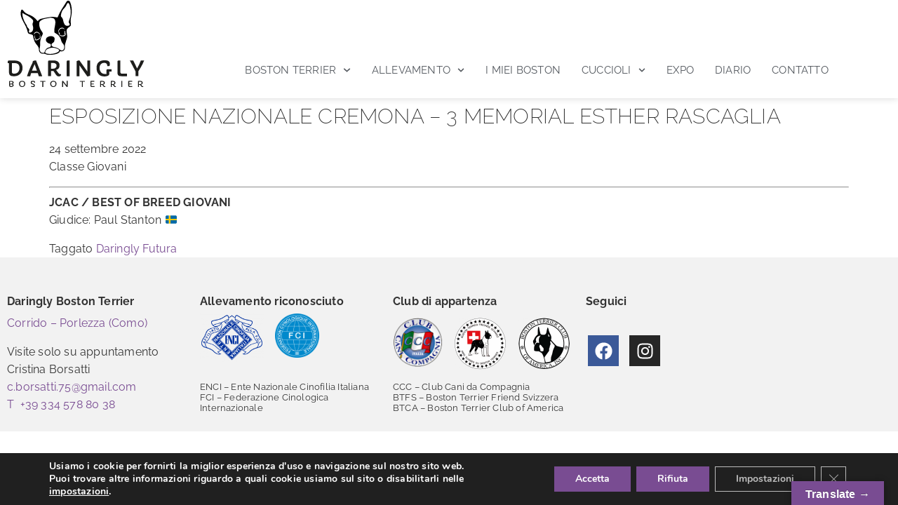

--- FILE ---
content_type: text/html; charset=UTF-8
request_url: https://daringlybostonterrier.com/esposizione-nazionale-cremona-3-memorial-esther-rascaglia/
body_size: 23246
content:
<!doctype html>
<html lang="it-IT">
<head>
	<meta charset="UTF-8">
	<meta name="viewport" content="width=device-width, initial-scale=1">
	<link rel="profile" href="https://gmpg.org/xfn/11">
	<meta name='robots' content='index, follow, max-image-preview:large, max-snippet:-1, max-video-preview:-1' />

	<!-- This site is optimized with the Yoast SEO plugin v26.6 - https://yoast.com/wordpress/plugins/seo/ -->
	<title>Esposizione Nazionale Cremona – 3 Memorial Esther Rascaglia - Allevamento Boston Terrier</title>
	<meta name="description" content="Esposizione Nazionale Valle Camonica, Montechiari 2022 CAC Miglior Giovane Boston Terrier" />
	<link rel="canonical" href="https://daringlybostonterrier.com/esposizione-nazionale-cremona-3-memorial-esther-rascaglia/" />
	<meta property="og:locale" content="it_IT" />
	<meta property="og:type" content="article" />
	<meta property="og:title" content="Esposizione Nazionale Cremona – 3 Memorial Esther Rascaglia - Allevamento Boston Terrier" />
	<meta property="og:description" content="Esposizione Nazionale Valle Camonica, Montechiari 2022 CAC Miglior Giovane Boston Terrier" />
	<meta property="og:url" content="https://daringlybostonterrier.com/esposizione-nazionale-cremona-3-memorial-esther-rascaglia/" />
	<meta property="og:site_name" content="Allevamento Boston Terrier" />
	<meta property="article:publisher" content="https://www.facebook.com/daringlybostonterrier" />
	<meta property="article:author" content="https://www.facebook.com/daringlybostonterrier" />
	<meta property="article:published_time" content="2022-09-24T05:22:44+00:00" />
	<meta property="article:modified_time" content="2023-11-18T15:37:03+00:00" />
	<meta property="og:image" content="https://daringlybostonterrier.com/wp-content/uploads/2022/09/CAC-Cremona-3-Memorial-Esther-Rascaglia.jpg" />
	<meta property="og:image:width" content="1297" />
	<meta property="og:image:height" content="1297" />
	<meta property="og:image:type" content="image/jpeg" />
	<meta name="author" content="Daringly Boston Terrier" />
	<meta name="twitter:label1" content="Scritto da" />
	<meta name="twitter:data1" content="Daringly Boston Terrier" />
	<meta name="twitter:label2" content="Tempo di lettura stimato" />
	<meta name="twitter:data2" content="1 minuto" />
	<script type="application/ld+json" class="yoast-schema-graph">{"@context":"https://schema.org","@graph":[{"@type":"Article","@id":"https://daringlybostonterrier.com/esposizione-nazionale-cremona-3-memorial-esther-rascaglia/#article","isPartOf":{"@id":"https://daringlybostonterrier.com/esposizione-nazionale-cremona-3-memorial-esther-rascaglia/"},"author":{"name":"Daringly Boston Terrier","@id":"https://daringlybostonterrier.com/#/schema/person/e3fc79be9f27d0394bf8278fd64fe99f"},"headline":"Esposizione Nazionale Cremona – 3 Memorial Esther Rascaglia","datePublished":"2022-09-24T05:22:44+00:00","dateModified":"2023-11-18T15:37:03+00:00","mainEntityOfPage":{"@id":"https://daringlybostonterrier.com/esposizione-nazionale-cremona-3-memorial-esther-rascaglia/"},"wordCount":17,"publisher":{"@id":"https://daringlybostonterrier.com/#organization"},"image":{"@id":"https://daringlybostonterrier.com/esposizione-nazionale-cremona-3-memorial-esther-rascaglia/#primaryimage"},"thumbnailUrl":"https://daringlybostonterrier.com/wp-content/uploads/2022/09/CAC-Cremona-3-Memorial-Esther-Rascaglia.jpg","keywords":["Daringly Futura"],"articleSection":["Risultati dog show FCI - ENCI"],"inLanguage":"it-IT"},{"@type":"WebPage","@id":"https://daringlybostonterrier.com/esposizione-nazionale-cremona-3-memorial-esther-rascaglia/","url":"https://daringlybostonterrier.com/esposizione-nazionale-cremona-3-memorial-esther-rascaglia/","name":"Esposizione Nazionale Cremona – 3 Memorial Esther Rascaglia - Allevamento Boston Terrier","isPartOf":{"@id":"https://daringlybostonterrier.com/#website"},"primaryImageOfPage":{"@id":"https://daringlybostonterrier.com/esposizione-nazionale-cremona-3-memorial-esther-rascaglia/#primaryimage"},"image":{"@id":"https://daringlybostonterrier.com/esposizione-nazionale-cremona-3-memorial-esther-rascaglia/#primaryimage"},"thumbnailUrl":"https://daringlybostonterrier.com/wp-content/uploads/2022/09/CAC-Cremona-3-Memorial-Esther-Rascaglia.jpg","datePublished":"2022-09-24T05:22:44+00:00","dateModified":"2023-11-18T15:37:03+00:00","description":"Esposizione Nazionale Valle Camonica, Montechiari 2022 CAC Miglior Giovane Boston Terrier","breadcrumb":{"@id":"https://daringlybostonterrier.com/esposizione-nazionale-cremona-3-memorial-esther-rascaglia/#breadcrumb"},"inLanguage":"it-IT","potentialAction":[{"@type":"ReadAction","target":["https://daringlybostonterrier.com/esposizione-nazionale-cremona-3-memorial-esther-rascaglia/"]}]},{"@type":"ImageObject","inLanguage":"it-IT","@id":"https://daringlybostonterrier.com/esposizione-nazionale-cremona-3-memorial-esther-rascaglia/#primaryimage","url":"https://daringlybostonterrier.com/wp-content/uploads/2022/09/CAC-Cremona-3-Memorial-Esther-Rascaglia.jpg","contentUrl":"https://daringlybostonterrier.com/wp-content/uploads/2022/09/CAC-Cremona-3-Memorial-Esther-Rascaglia.jpg","width":1297,"height":1297,"caption":"CAC-Cremona-3-Memorial-Esther-Rascaglia"},{"@type":"BreadcrumbList","@id":"https://daringlybostonterrier.com/esposizione-nazionale-cremona-3-memorial-esther-rascaglia/#breadcrumb","itemListElement":[{"@type":"ListItem","position":1,"name":"Home","item":"https://daringlybostonterrier.com/"},{"@type":"ListItem","position":2,"name":"Risultati dog show FCI - ENCI","item":"https://daringlybostonterrier.com/category/risultati-dog-show-fci-enci/"},{"@type":"ListItem","position":3,"name":"Esposizione Nazionale Cremona – 3 Memorial Esther Rascaglia"}]},{"@type":"WebSite","@id":"https://daringlybostonterrier.com/#website","url":"https://daringlybostonterrier.com/","name":"Allevamento Boston Terrier","description":"Daringly","publisher":{"@id":"https://daringlybostonterrier.com/#organization"},"alternateName":"Allevamento enci","potentialAction":[{"@type":"SearchAction","target":{"@type":"EntryPoint","urlTemplate":"https://daringlybostonterrier.com/?s={search_term_string}"},"query-input":{"@type":"PropertyValueSpecification","valueRequired":true,"valueName":"search_term_string"}}],"inLanguage":"it-IT"},{"@type":"Organization","@id":"https://daringlybostonterrier.com/#organization","name":"Daringly Boston Terrier","alternateName":"Allevamento enci","url":"https://daringlybostonterrier.com/","logo":{"@type":"ImageObject","inLanguage":"it-IT","@id":"https://daringlybostonterrier.com/#/schema/logo/image/","url":"https://daringlybostonterrier.com/wp-content/uploads/2022/09/Boston-terrier-allevamento-daringly-fav.jpg","contentUrl":"https://daringlybostonterrier.com/wp-content/uploads/2022/09/Boston-terrier-allevamento-daringly-fav.jpg","width":512,"height":512,"caption":"Daringly Boston Terrier"},"image":{"@id":"https://daringlybostonterrier.com/#/schema/logo/image/"},"sameAs":["https://www.facebook.com/daringlybostonterrier","https://www.instagram.com/daringlybostonterrier/","https://www.pinterest.ch/DaringlyBostonTerrier/","https://linktr.ee/daringlybostonterrier"]},{"@type":"Person","@id":"https://daringlybostonterrier.com/#/schema/person/e3fc79be9f27d0394bf8278fd64fe99f","name":"Daringly Boston Terrier","image":{"@type":"ImageObject","inLanguage":"it-IT","@id":"https://daringlybostonterrier.com/#/schema/person/image/","url":"https://daringlybostonterrier.com/wp-content/litespeed/avatar/0efaed265bb32370e718bca973d30780.jpg?ver=1769482086","contentUrl":"https://daringlybostonterrier.com/wp-content/litespeed/avatar/0efaed265bb32370e718bca973d30780.jpg?ver=1769482086","caption":"Daringly Boston Terrier"},"sameAs":["http://daringlybostonterrier.com/","https://www.facebook.com/daringlybostonterrier","https://www.instagram.com/daringlybostonterrier/","https://www.pinterest.ch/DaringlyBostonTerrier","https://x.com/c.borsatti@hotmail.it"]}]}</script>
	<!-- / Yoast SEO plugin. -->


<link rel='dns-prefetch' href='//translate.google.com' />
<link rel='dns-prefetch' href='//www.googletagmanager.com' />
<link rel="alternate" type="application/rss+xml" title="Allevamento Boston Terrier &raquo; Feed" href="https://daringlybostonterrier.com/feed/" />
<link rel="alternate" type="application/rss+xml" title="Allevamento Boston Terrier &raquo; Feed dei commenti" href="https://daringlybostonterrier.com/comments/feed/" />
<link rel="alternate" type="application/rss+xml" title="Allevamento Boston Terrier &raquo; Esposizione Nazionale Cremona – 3 Memorial Esther Rascaglia Feed dei commenti" href="https://daringlybostonterrier.com/esposizione-nazionale-cremona-3-memorial-esther-rascaglia/feed/" />
<link rel="alternate" title="oEmbed (JSON)" type="application/json+oembed" href="https://daringlybostonterrier.com/wp-json/oembed/1.0/embed?url=https%3A%2F%2Fdaringlybostonterrier.com%2Fesposizione-nazionale-cremona-3-memorial-esther-rascaglia%2F" />
<link rel="alternate" title="oEmbed (XML)" type="text/xml+oembed" href="https://daringlybostonterrier.com/wp-json/oembed/1.0/embed?url=https%3A%2F%2Fdaringlybostonterrier.com%2Fesposizione-nazionale-cremona-3-memorial-esther-rascaglia%2F&#038;format=xml" />

<link data-optimized="2" rel="stylesheet" href="https://daringlybostonterrier.com/wp-content/litespeed/css/9d3243432558d9dc50ce28c9193c8f3c.css?ver=b70e0" />























<script src="https://daringlybostonterrier.com/wp-includes/js/jquery/jquery.min.js?ver=3.7.1" id="jquery-core-js"></script>
<script data-optimized="1" src="https://daringlybostonterrier.com/wp-content/litespeed/js/af82df585c052ba75f769c1bd83029d7.js?ver=d68bc" id="jquery-migrate-js"></script>

<!-- Snippet del tag Google (gtag.js) aggiunto da Site Kit -->
<!-- Snippet Google Analytics aggiunto da Site Kit -->
<script src="https://www.googletagmanager.com/gtag/js?id=GT-5DCG3DT" id="google_gtagjs-js" async></script>
<script id="google_gtagjs-js-after">
window.dataLayer = window.dataLayer || [];function gtag(){dataLayer.push(arguments);}
gtag("set","linker",{"domains":["daringlybostonterrier.com"]});
gtag("js", new Date());
gtag("set", "developer_id.dZTNiMT", true);
gtag("config", "GT-5DCG3DT");
//# sourceURL=google_gtagjs-js-after
</script>
<link rel="https://api.w.org/" href="https://daringlybostonterrier.com/wp-json/" /><link rel="alternate" title="JSON" type="application/json" href="https://daringlybostonterrier.com/wp-json/wp/v2/posts/13950" /><link rel="EditURI" type="application/rsd+xml" title="RSD" href="https://daringlybostonterrier.com/xmlrpc.php?rsd" />
<meta name="generator" content="WordPress 6.9" />
<link rel='shortlink' href='https://daringlybostonterrier.com/?p=13950' />
<meta name="generator" content="Site Kit by Google 1.171.0" /><meta name="ti-site-data" content="eyJyIjoiMTowITc6MCEzMDowIiwibyI6Imh0dHBzOlwvXC9kYXJpbmdseWJvc3RvbnRlcnJpZXIuY29tXC93cC1hZG1pblwvYWRtaW4tYWpheC5waHA/YWN0aW9uPXRpX29ubGluZV91c2Vyc19nb29nbGUmYW1wO3A9JTJGZXNwb3NpemlvbmUtbmF6aW9uYWxlLWNyZW1vbmEtMy1tZW1vcmlhbC1lc3RoZXItcmFzY2FnbGlhJTJGJmFtcDtfd3Bub25jZT01ODFiMmIwZmIyIn0=" /><meta name="generator" content="Elementor 3.34.0; features: e_font_icon_svg, additional_custom_breakpoints; settings: css_print_method-internal, google_font-enabled, font_display-auto">
			
					
		</head>
<body class="wp-singular post-template-default single single-post postid-13950 single-format-standard wp-custom-logo wp-embed-responsive wp-theme-hello-elementor hello-elementor-default elementor-default elementor-kit-10878">


<a class="skip-link screen-reader-text" href="#content">Vai al contenuto</a>

		<header data-elementor-type="header" data-elementor-id="10686" class="elementor elementor-10686 elementor-location-header" data-elementor-post-type="elementor_library">
					<section class="elementor-section elementor-top-section elementor-element elementor-element-aafa44b elementor-hidden-mobile elementor-hidden-tablet elementor-section-boxed elementor-section-height-default elementor-section-height-default" data-id="aafa44b" data-element_type="section" data-settings="{&quot;background_background&quot;:&quot;classic&quot;}">
						<div class="elementor-container elementor-column-gap-default">
					<div class="elementor-column elementor-col-33 elementor-top-column elementor-element elementor-element-0fc0a31" data-id="0fc0a31" data-element_type="column">
			<div class="elementor-widget-wrap elementor-element-populated">
						<div class="elementor-element elementor-element-efde165 elementor-widget-tablet__width-initial elementor-invisible elementor-widget elementor-widget-image" data-id="efde165" data-element_type="widget" data-settings="{&quot;_animation&quot;:&quot;fadeIn&quot;}" data-widget_type="image.default">
				<div class="elementor-widget-container">
																<a href="https://daringlybostonterrier.com/">
							<img data-lazyloaded="1" src="[data-uri]" fetchpriority="high" width="800" height="800" data-src="https://daringlybostonterrier.com/wp-content/uploads/2021/02/Allevamento-Boston-Terrier_Daringly.svg" class="attachment-large size-large wp-image-16686" alt="" /><noscript><img fetchpriority="high" width="800" height="800" src="https://daringlybostonterrier.com/wp-content/uploads/2021/02/Allevamento-Boston-Terrier_Daringly.svg" class="attachment-large size-large wp-image-16686" alt="" /></noscript>								</a>
															</div>
				</div>
					</div>
		</div>
				<div class="elementor-column elementor-col-66 elementor-top-column elementor-element elementor-element-08c12eb" data-id="08c12eb" data-element_type="column">
			<div class="elementor-widget-wrap elementor-element-populated">
						<div class="elementor-element elementor-element-263fa3 elementor-nav-menu__align-end elementor-nav-menu--stretch elementor-widget__width-initial elementor-widget-tablet__width-initial elementor-nav-menu--dropdown-tablet elementor-nav-menu__text-align-aside elementor-nav-menu--toggle elementor-nav-menu--burger elementor-widget elementor-widget-nav-menu" data-id="263fa3" data-element_type="widget" data-settings="{&quot;full_width&quot;:&quot;stretch&quot;,&quot;submenu_icon&quot;:{&quot;value&quot;:&quot;&lt;svg aria-hidden=\&quot;true\&quot; class=\&quot;fa-svg-chevron-down e-font-icon-svg e-fas-chevron-down\&quot; viewBox=\&quot;0 0 448 512\&quot; xmlns=\&quot;http:\/\/www.w3.org\/2000\/svg\&quot;&gt;&lt;path d=\&quot;M207.029 381.476L12.686 187.132c-9.373-9.373-9.373-24.569 0-33.941l22.667-22.667c9.357-9.357 24.522-9.375 33.901-.04L224 284.505l154.745-154.021c9.379-9.335 24.544-9.317 33.901.04l22.667 22.667c9.373 9.373 9.373 24.569 0 33.941L240.971 381.476c-9.373 9.372-24.569 9.372-33.942 0z\&quot;&gt;&lt;\/path&gt;&lt;\/svg&gt;&quot;,&quot;library&quot;:&quot;fa-solid&quot;},&quot;layout&quot;:&quot;horizontal&quot;,&quot;toggle&quot;:&quot;burger&quot;}" data-widget_type="nav-menu.default">
				<div class="elementor-widget-container">
								<nav aria-label="Menu" class="elementor-nav-menu--main elementor-nav-menu__container elementor-nav-menu--layout-horizontal e--pointer-none">
				<ul id="menu-1-263fa3" class="elementor-nav-menu"><li class="menu-item menu-item-type-post_type menu-item-object-page menu-item-has-children menu-item-8613"><a href="https://daringlybostonterrier.com/boston-terrier/" class="elementor-item">Boston Terrier</a>
<ul class="sub-menu elementor-nav-menu--dropdown">
	<li class="menu-item menu-item-type-post_type menu-item-object-page menu-item-9072"><a href="https://daringlybostonterrier.com/boston-terrier/" class="elementor-sub-item">Carattere e standard</a></li>
	<li class="menu-item menu-item-type-post_type menu-item-object-page menu-item-10479"><a href="https://daringlybostonterrier.com/boston-terrier-origini-e-storia/" class="elementor-sub-item">Origini e storia</a></li>
	<li class="menu-item menu-item-type-post_type menu-item-object-page menu-item-9071"><a href="https://daringlybostonterrier.com/salute-cura-boston-terrier/" class="elementor-sub-item">Salute e cura</a></li>
</ul>
</li>
<li class="menu-item menu-item-type-post_type menu-item-object-page menu-item-has-children menu-item-10176"><a href="https://daringlybostonterrier.com/selezione-della-razza-boston-terrier/" class="elementor-item">Allevamento</a>
<ul class="sub-menu elementor-nav-menu--dropdown">
	<li class="menu-item menu-item-type-post_type menu-item-object-page menu-item-10177"><a href="https://daringlybostonterrier.com/selezione-della-razza-boston-terrier/" class="elementor-sub-item">Daringly</a></li>
	<li class="menu-item menu-item-type-post_type menu-item-object-page menu-item-9518"><a href="https://daringlybostonterrier.com/cristina-borsatti/" class="elementor-sub-item">Chi sono</a></li>
	<li class="menu-item menu-item-type-post_type menu-item-object-page menu-item-16961"><a href="https://daringlybostonterrier.com/nel-cuore-per-sempre/" class="elementor-sub-item">Nel cuore per sempre</a></li>
</ul>
</li>
<li class="menu-item menu-item-type-post_type menu-item-object-page menu-item-11156"><a href="https://daringlybostonterrier.com/i-miei-boston-terrier/" class="elementor-item">I miei Boston</a></li>
<li class="menu-item menu-item-type-post_type menu-item-object-page menu-item-has-children menu-item-8701"><a href="https://daringlybostonterrier.com/cuccioli-disponibili-di-boston-terrier/" class="elementor-item">Cuccioli</a>
<ul class="sub-menu elementor-nav-menu--dropdown">
	<li class="menu-item menu-item-type-post_type menu-item-object-page menu-item-11388"><a href="https://daringlybostonterrier.com/cuccioli-disponibili-di-boston-terrier/" class="elementor-sub-item">Disponibilità</a></li>
	<li class="menu-item menu-item-type-post_type menu-item-object-page menu-item-10459"><a href="https://daringlybostonterrier.com/faqs-cuccioli-di-boston-terrier/" class="elementor-sub-item">(FAQ) Cuccioli</a></li>
</ul>
</li>
<li class="menu-item menu-item-type-taxonomy menu-item-object-category menu-item-14125"><a href="https://daringlybostonterrier.com/category/esposizioni-boston-terrier/" class="elementor-item">Expo</a></li>
<li class="menu-item menu-item-type-post_type menu-item-object-page menu-item-14313"><a href="https://daringlybostonterrier.com/boston-terrier-blog-news-notizie/" class="elementor-item">Diario</a></li>
<li class="menu-item menu-item-type-post_type menu-item-object-page menu-item-8570"><a href="https://daringlybostonterrier.com/contatto-allevamento-boston-terrier/" class="elementor-item">Contatto</a></li>
</ul>			</nav>
					<div class="elementor-menu-toggle" role="button" tabindex="0" aria-label="Menu di commutazione" aria-expanded="false">
			<svg aria-hidden="true" role="presentation" class="elementor-menu-toggle__icon--open e-font-icon-svg e-eicon-menu-bar" viewBox="0 0 1000 1000" xmlns="http://www.w3.org/2000/svg"><path d="M104 333H896C929 333 958 304 958 271S929 208 896 208H104C71 208 42 237 42 271S71 333 104 333ZM104 583H896C929 583 958 554 958 521S929 458 896 458H104C71 458 42 487 42 521S71 583 104 583ZM104 833H896C929 833 958 804 958 771S929 708 896 708H104C71 708 42 737 42 771S71 833 104 833Z"></path></svg><svg aria-hidden="true" role="presentation" class="elementor-menu-toggle__icon--close e-font-icon-svg e-eicon-close" viewBox="0 0 1000 1000" xmlns="http://www.w3.org/2000/svg"><path d="M742 167L500 408 258 167C246 154 233 150 217 150 196 150 179 158 167 167 154 179 150 196 150 212 150 229 154 242 171 254L408 500 167 742C138 771 138 800 167 829 196 858 225 858 254 829L496 587 738 829C750 842 767 846 783 846 800 846 817 842 829 829 842 817 846 804 846 783 846 767 842 750 829 737L588 500 833 258C863 229 863 200 833 171 804 137 775 137 742 167Z"></path></svg>		</div>
					<nav class="elementor-nav-menu--dropdown elementor-nav-menu__container" aria-hidden="true">
				<ul id="menu-2-263fa3" class="elementor-nav-menu"><li class="menu-item menu-item-type-post_type menu-item-object-page menu-item-has-children menu-item-8613"><a href="https://daringlybostonterrier.com/boston-terrier/" class="elementor-item" tabindex="-1">Boston Terrier</a>
<ul class="sub-menu elementor-nav-menu--dropdown">
	<li class="menu-item menu-item-type-post_type menu-item-object-page menu-item-9072"><a href="https://daringlybostonterrier.com/boston-terrier/" class="elementor-sub-item" tabindex="-1">Carattere e standard</a></li>
	<li class="menu-item menu-item-type-post_type menu-item-object-page menu-item-10479"><a href="https://daringlybostonterrier.com/boston-terrier-origini-e-storia/" class="elementor-sub-item" tabindex="-1">Origini e storia</a></li>
	<li class="menu-item menu-item-type-post_type menu-item-object-page menu-item-9071"><a href="https://daringlybostonterrier.com/salute-cura-boston-terrier/" class="elementor-sub-item" tabindex="-1">Salute e cura</a></li>
</ul>
</li>
<li class="menu-item menu-item-type-post_type menu-item-object-page menu-item-has-children menu-item-10176"><a href="https://daringlybostonterrier.com/selezione-della-razza-boston-terrier/" class="elementor-item" tabindex="-1">Allevamento</a>
<ul class="sub-menu elementor-nav-menu--dropdown">
	<li class="menu-item menu-item-type-post_type menu-item-object-page menu-item-10177"><a href="https://daringlybostonterrier.com/selezione-della-razza-boston-terrier/" class="elementor-sub-item" tabindex="-1">Daringly</a></li>
	<li class="menu-item menu-item-type-post_type menu-item-object-page menu-item-9518"><a href="https://daringlybostonterrier.com/cristina-borsatti/" class="elementor-sub-item" tabindex="-1">Chi sono</a></li>
	<li class="menu-item menu-item-type-post_type menu-item-object-page menu-item-16961"><a href="https://daringlybostonterrier.com/nel-cuore-per-sempre/" class="elementor-sub-item" tabindex="-1">Nel cuore per sempre</a></li>
</ul>
</li>
<li class="menu-item menu-item-type-post_type menu-item-object-page menu-item-11156"><a href="https://daringlybostonterrier.com/i-miei-boston-terrier/" class="elementor-item" tabindex="-1">I miei Boston</a></li>
<li class="menu-item menu-item-type-post_type menu-item-object-page menu-item-has-children menu-item-8701"><a href="https://daringlybostonterrier.com/cuccioli-disponibili-di-boston-terrier/" class="elementor-item" tabindex="-1">Cuccioli</a>
<ul class="sub-menu elementor-nav-menu--dropdown">
	<li class="menu-item menu-item-type-post_type menu-item-object-page menu-item-11388"><a href="https://daringlybostonterrier.com/cuccioli-disponibili-di-boston-terrier/" class="elementor-sub-item" tabindex="-1">Disponibilità</a></li>
	<li class="menu-item menu-item-type-post_type menu-item-object-page menu-item-10459"><a href="https://daringlybostonterrier.com/faqs-cuccioli-di-boston-terrier/" class="elementor-sub-item" tabindex="-1">(FAQ) Cuccioli</a></li>
</ul>
</li>
<li class="menu-item menu-item-type-taxonomy menu-item-object-category menu-item-14125"><a href="https://daringlybostonterrier.com/category/esposizioni-boston-terrier/" class="elementor-item" tabindex="-1">Expo</a></li>
<li class="menu-item menu-item-type-post_type menu-item-object-page menu-item-14313"><a href="https://daringlybostonterrier.com/boston-terrier-blog-news-notizie/" class="elementor-item" tabindex="-1">Diario</a></li>
<li class="menu-item menu-item-type-post_type menu-item-object-page menu-item-8570"><a href="https://daringlybostonterrier.com/contatto-allevamento-boston-terrier/" class="elementor-item" tabindex="-1">Contatto</a></li>
</ul>			</nav>
						</div>
				</div>
					</div>
		</div>
					</div>
		</section>
				<section class="elementor-section elementor-top-section elementor-element elementor-element-630acb2 elementor-hidden-desktop elementor-section-boxed elementor-section-height-default elementor-section-height-default" data-id="630acb2" data-element_type="section" data-settings="{&quot;background_background&quot;:&quot;classic&quot;}">
						<div class="elementor-container elementor-column-gap-default">
					<div class="elementor-column elementor-col-100 elementor-top-column elementor-element elementor-element-afd2b28" data-id="afd2b28" data-element_type="column">
			<div class="elementor-widget-wrap elementor-element-populated">
						<div class="elementor-element elementor-element-701c970 elementor-widget-tablet__width-initial elementor-widget-mobile__width-initial elementor-invisible elementor-widget elementor-widget-theme-site-logo elementor-widget-image" data-id="701c970" data-element_type="widget" data-settings="{&quot;_animation&quot;:&quot;fadeIn&quot;}" data-widget_type="theme-site-logo.default">
				<div class="elementor-widget-container">
											<a href="https://daringlybostonterrier.com">
			<img data-lazyloaded="1" src="[data-uri]" fetchpriority="high" width="800" height="800" data-src="https://daringlybostonterrier.com/wp-content/uploads/2021/02/Allevamento-Boston-Terrier_Daringly.svg" class="attachment-large size-large wp-image-16686" alt="" /><noscript><img fetchpriority="high" width="800" height="800" src="https://daringlybostonterrier.com/wp-content/uploads/2021/02/Allevamento-Boston-Terrier_Daringly.svg" class="attachment-large size-large wp-image-16686" alt="" /></noscript>				</a>
											</div>
				</div>
				<div class="elementor-element elementor-element-5a8b821 elementor-nav-menu__align-center elementor-nav-menu--stretch elementor-widget__width-auto elementor-widget-mobile__width-auto elementor-nav-menu__text-align-center elementor-nav-menu--dropdown-tablet elementor-nav-menu--toggle elementor-nav-menu--burger elementor-widget elementor-widget-nav-menu" data-id="5a8b821" data-element_type="widget" data-settings="{&quot;full_width&quot;:&quot;stretch&quot;,&quot;submenu_icon&quot;:{&quot;value&quot;:&quot;&lt;svg aria-hidden=\&quot;true\&quot; class=\&quot;fa-svg-chevron-down e-font-icon-svg e-fas-chevron-down\&quot; viewBox=\&quot;0 0 448 512\&quot; xmlns=\&quot;http:\/\/www.w3.org\/2000\/svg\&quot;&gt;&lt;path d=\&quot;M207.029 381.476L12.686 187.132c-9.373-9.373-9.373-24.569 0-33.941l22.667-22.667c9.357-9.357 24.522-9.375 33.901-.04L224 284.505l154.745-154.021c9.379-9.335 24.544-9.317 33.901.04l22.667 22.667c9.373 9.373 9.373 24.569 0 33.941L240.971 381.476c-9.373 9.372-24.569 9.372-33.942 0z\&quot;&gt;&lt;\/path&gt;&lt;\/svg&gt;&quot;,&quot;library&quot;:&quot;fa-solid&quot;},&quot;layout&quot;:&quot;horizontal&quot;,&quot;toggle&quot;:&quot;burger&quot;}" data-widget_type="nav-menu.default">
				<div class="elementor-widget-container">
								<nav aria-label="Menu" class="elementor-nav-menu--main elementor-nav-menu__container elementor-nav-menu--layout-horizontal e--pointer-none">
				<ul id="menu-1-5a8b821" class="elementor-nav-menu"><li class="menu-item menu-item-type-post_type menu-item-object-page menu-item-has-children menu-item-8613"><a href="https://daringlybostonterrier.com/boston-terrier/" class="elementor-item">Boston Terrier</a>
<ul class="sub-menu elementor-nav-menu--dropdown">
	<li class="menu-item menu-item-type-post_type menu-item-object-page menu-item-9072"><a href="https://daringlybostonterrier.com/boston-terrier/" class="elementor-sub-item">Carattere e standard</a></li>
	<li class="menu-item menu-item-type-post_type menu-item-object-page menu-item-10479"><a href="https://daringlybostonterrier.com/boston-terrier-origini-e-storia/" class="elementor-sub-item">Origini e storia</a></li>
	<li class="menu-item menu-item-type-post_type menu-item-object-page menu-item-9071"><a href="https://daringlybostonterrier.com/salute-cura-boston-terrier/" class="elementor-sub-item">Salute e cura</a></li>
</ul>
</li>
<li class="menu-item menu-item-type-post_type menu-item-object-page menu-item-has-children menu-item-10176"><a href="https://daringlybostonterrier.com/selezione-della-razza-boston-terrier/" class="elementor-item">Allevamento</a>
<ul class="sub-menu elementor-nav-menu--dropdown">
	<li class="menu-item menu-item-type-post_type menu-item-object-page menu-item-10177"><a href="https://daringlybostonterrier.com/selezione-della-razza-boston-terrier/" class="elementor-sub-item">Daringly</a></li>
	<li class="menu-item menu-item-type-post_type menu-item-object-page menu-item-9518"><a href="https://daringlybostonterrier.com/cristina-borsatti/" class="elementor-sub-item">Chi sono</a></li>
	<li class="menu-item menu-item-type-post_type menu-item-object-page menu-item-16961"><a href="https://daringlybostonterrier.com/nel-cuore-per-sempre/" class="elementor-sub-item">Nel cuore per sempre</a></li>
</ul>
</li>
<li class="menu-item menu-item-type-post_type menu-item-object-page menu-item-11156"><a href="https://daringlybostonterrier.com/i-miei-boston-terrier/" class="elementor-item">I miei Boston</a></li>
<li class="menu-item menu-item-type-post_type menu-item-object-page menu-item-has-children menu-item-8701"><a href="https://daringlybostonterrier.com/cuccioli-disponibili-di-boston-terrier/" class="elementor-item">Cuccioli</a>
<ul class="sub-menu elementor-nav-menu--dropdown">
	<li class="menu-item menu-item-type-post_type menu-item-object-page menu-item-11388"><a href="https://daringlybostonterrier.com/cuccioli-disponibili-di-boston-terrier/" class="elementor-sub-item">Disponibilità</a></li>
	<li class="menu-item menu-item-type-post_type menu-item-object-page menu-item-10459"><a href="https://daringlybostonterrier.com/faqs-cuccioli-di-boston-terrier/" class="elementor-sub-item">(FAQ) Cuccioli</a></li>
</ul>
</li>
<li class="menu-item menu-item-type-taxonomy menu-item-object-category menu-item-14125"><a href="https://daringlybostonterrier.com/category/esposizioni-boston-terrier/" class="elementor-item">Expo</a></li>
<li class="menu-item menu-item-type-post_type menu-item-object-page menu-item-14313"><a href="https://daringlybostonterrier.com/boston-terrier-blog-news-notizie/" class="elementor-item">Diario</a></li>
<li class="menu-item menu-item-type-post_type menu-item-object-page menu-item-8570"><a href="https://daringlybostonterrier.com/contatto-allevamento-boston-terrier/" class="elementor-item">Contatto</a></li>
</ul>			</nav>
					<div class="elementor-menu-toggle" role="button" tabindex="0" aria-label="Menu di commutazione" aria-expanded="false">
			<svg aria-hidden="true" role="presentation" class="elementor-menu-toggle__icon--open e-font-icon-svg e-eicon-menu-bar" viewBox="0 0 1000 1000" xmlns="http://www.w3.org/2000/svg"><path d="M104 333H896C929 333 958 304 958 271S929 208 896 208H104C71 208 42 237 42 271S71 333 104 333ZM104 583H896C929 583 958 554 958 521S929 458 896 458H104C71 458 42 487 42 521S71 583 104 583ZM104 833H896C929 833 958 804 958 771S929 708 896 708H104C71 708 42 737 42 771S71 833 104 833Z"></path></svg><svg aria-hidden="true" role="presentation" class="elementor-menu-toggle__icon--close e-font-icon-svg e-eicon-close" viewBox="0 0 1000 1000" xmlns="http://www.w3.org/2000/svg"><path d="M742 167L500 408 258 167C246 154 233 150 217 150 196 150 179 158 167 167 154 179 150 196 150 212 150 229 154 242 171 254L408 500 167 742C138 771 138 800 167 829 196 858 225 858 254 829L496 587 738 829C750 842 767 846 783 846 800 846 817 842 829 829 842 817 846 804 846 783 846 767 842 750 829 737L588 500 833 258C863 229 863 200 833 171 804 137 775 137 742 167Z"></path></svg>		</div>
					<nav class="elementor-nav-menu--dropdown elementor-nav-menu__container" aria-hidden="true">
				<ul id="menu-2-5a8b821" class="elementor-nav-menu"><li class="menu-item menu-item-type-post_type menu-item-object-page menu-item-has-children menu-item-8613"><a href="https://daringlybostonterrier.com/boston-terrier/" class="elementor-item" tabindex="-1">Boston Terrier</a>
<ul class="sub-menu elementor-nav-menu--dropdown">
	<li class="menu-item menu-item-type-post_type menu-item-object-page menu-item-9072"><a href="https://daringlybostonterrier.com/boston-terrier/" class="elementor-sub-item" tabindex="-1">Carattere e standard</a></li>
	<li class="menu-item menu-item-type-post_type menu-item-object-page menu-item-10479"><a href="https://daringlybostonterrier.com/boston-terrier-origini-e-storia/" class="elementor-sub-item" tabindex="-1">Origini e storia</a></li>
	<li class="menu-item menu-item-type-post_type menu-item-object-page menu-item-9071"><a href="https://daringlybostonterrier.com/salute-cura-boston-terrier/" class="elementor-sub-item" tabindex="-1">Salute e cura</a></li>
</ul>
</li>
<li class="menu-item menu-item-type-post_type menu-item-object-page menu-item-has-children menu-item-10176"><a href="https://daringlybostonterrier.com/selezione-della-razza-boston-terrier/" class="elementor-item" tabindex="-1">Allevamento</a>
<ul class="sub-menu elementor-nav-menu--dropdown">
	<li class="menu-item menu-item-type-post_type menu-item-object-page menu-item-10177"><a href="https://daringlybostonterrier.com/selezione-della-razza-boston-terrier/" class="elementor-sub-item" tabindex="-1">Daringly</a></li>
	<li class="menu-item menu-item-type-post_type menu-item-object-page menu-item-9518"><a href="https://daringlybostonterrier.com/cristina-borsatti/" class="elementor-sub-item" tabindex="-1">Chi sono</a></li>
	<li class="menu-item menu-item-type-post_type menu-item-object-page menu-item-16961"><a href="https://daringlybostonterrier.com/nel-cuore-per-sempre/" class="elementor-sub-item" tabindex="-1">Nel cuore per sempre</a></li>
</ul>
</li>
<li class="menu-item menu-item-type-post_type menu-item-object-page menu-item-11156"><a href="https://daringlybostonterrier.com/i-miei-boston-terrier/" class="elementor-item" tabindex="-1">I miei Boston</a></li>
<li class="menu-item menu-item-type-post_type menu-item-object-page menu-item-has-children menu-item-8701"><a href="https://daringlybostonterrier.com/cuccioli-disponibili-di-boston-terrier/" class="elementor-item" tabindex="-1">Cuccioli</a>
<ul class="sub-menu elementor-nav-menu--dropdown">
	<li class="menu-item menu-item-type-post_type menu-item-object-page menu-item-11388"><a href="https://daringlybostonterrier.com/cuccioli-disponibili-di-boston-terrier/" class="elementor-sub-item" tabindex="-1">Disponibilità</a></li>
	<li class="menu-item menu-item-type-post_type menu-item-object-page menu-item-10459"><a href="https://daringlybostonterrier.com/faqs-cuccioli-di-boston-terrier/" class="elementor-sub-item" tabindex="-1">(FAQ) Cuccioli</a></li>
</ul>
</li>
<li class="menu-item menu-item-type-taxonomy menu-item-object-category menu-item-14125"><a href="https://daringlybostonterrier.com/category/esposizioni-boston-terrier/" class="elementor-item" tabindex="-1">Expo</a></li>
<li class="menu-item menu-item-type-post_type menu-item-object-page menu-item-14313"><a href="https://daringlybostonterrier.com/boston-terrier-blog-news-notizie/" class="elementor-item" tabindex="-1">Diario</a></li>
<li class="menu-item menu-item-type-post_type menu-item-object-page menu-item-8570"><a href="https://daringlybostonterrier.com/contatto-allevamento-boston-terrier/" class="elementor-item" tabindex="-1">Contatto</a></li>
</ul>			</nav>
						</div>
				</div>
					</div>
		</div>
					</div>
		</section>
				</header>
		
<main id="content" class="site-main post-13950 post type-post status-publish format-standard has-post-thumbnail hentry category-risultati-dog-show-fci-enci tag-daringly-futura">

			<div class="page-header">
			<h1 class="entry-title">Esposizione Nazionale Cremona – 3 Memorial Esther Rascaglia</h1>		</div>
	
	<div class="page-content">
		<p>24 settembre 2022<br />
Classe Giovani</p>
<hr />
<p><strong>JCAC / BEST OF BREED GIOVANI</strong><br />
Giudice: Paul Stanton 🇸🇪</p>

		
				<div class="post-tags">
			<span class="tag-links">Taggato <a href="https://daringlybostonterrier.com/tag/daringly-futura/" rel="tag">Daringly Futura</a></span>		</div>
			</div>

	
</main>

			<footer data-elementor-type="footer" data-elementor-id="10773" class="elementor elementor-10773 elementor-location-footer" data-elementor-post-type="elementor_library">
					<section class="elementor-section elementor-top-section elementor-element elementor-element-7aa61f1 elementor-section-height-min-height elementor-section-content-space-between elementor-section-boxed elementor-section-height-default elementor-section-items-middle elementor-invisible" data-id="7aa61f1" data-element_type="section" data-settings="{&quot;background_background&quot;:&quot;classic&quot;,&quot;animation&quot;:&quot;fadeIn&quot;}">
						<div class="elementor-container elementor-column-gap-default">
					<div class="elementor-column elementor-col-100 elementor-top-column elementor-element elementor-element-3333424" data-id="3333424" data-element_type="column">
			<div class="elementor-widget-wrap elementor-element-populated">
						<div class="elementor-element elementor-element-88ac638 elementor-widget elementor-widget-spacer" data-id="88ac638" data-element_type="widget" data-widget_type="spacer.default">
				<div class="elementor-widget-container">
							<div class="elementor-spacer">
			<div class="elementor-spacer-inner"></div>
		</div>
						</div>
				</div>
					</div>
		</div>
					</div>
		</section>
				<section class="elementor-section elementor-top-section elementor-element elementor-element-6b012b4 elementor-section-content-space-between elementor-section-boxed elementor-section-height-default elementor-section-height-default elementor-invisible" data-id="6b012b4" data-element_type="section" data-settings="{&quot;background_background&quot;:&quot;classic&quot;,&quot;animation&quot;:&quot;fadeIn&quot;}">
						<div class="elementor-container elementor-column-gap-default">
					<div class="elementor-column elementor-col-25 elementor-top-column elementor-element elementor-element-26fba8c" data-id="26fba8c" data-element_type="column">
			<div class="elementor-widget-wrap elementor-element-populated">
						<div class="elementor-element elementor-element-89b5a89 elementor-widget elementor-widget-text-editor" data-id="89b5a89" data-element_type="widget" data-widget_type="text-editor.default">
				<div class="elementor-widget-container">
									<p><strong>Daringly Boston Terrier</strong></p>								</div>
				</div>
				<div class="elementor-element elementor-element-ddb21aa elementor-widget elementor-widget-text-editor" data-id="ddb21aa" data-element_type="widget" data-widget_type="text-editor.default">
				<div class="elementor-widget-container">
									<p><a href="https://g.page/daringlybostonterrier?share" target="_blank" rel="noopener">Corrido – Porlezza (Como)</a></p><p>Visite solo su appuntamento<br />Cristina Borsatti<br /><a href="mailto:c.borsatti.75@gmail.com">c.borsatti.75@gmail.com</a><br /><a href="tel:+393345788038">T  +39 334 578 80 38</a></p>								</div>
				</div>
					</div>
		</div>
				<div class="elementor-column elementor-col-25 elementor-top-column elementor-element elementor-element-9449fdc" data-id="9449fdc" data-element_type="column">
			<div class="elementor-widget-wrap elementor-element-populated">
						<div class="elementor-element elementor-element-ad6afd0 elementor-widget elementor-widget-text-editor" data-id="ad6afd0" data-element_type="widget" data-widget_type="text-editor.default">
				<div class="elementor-widget-container">
									<p><strong>Allevamento riconosciuto<br /><br /></strong></p>								</div>
				</div>
				<div class="elementor-element elementor-element-a3c93bd elementor-widget elementor-widget-text-editor" data-id="a3c93bd" data-element_type="widget" data-widget_type="text-editor.default">
				<div class="elementor-widget-container">
									<a href="https://www.enci.it/" target="_blank" rel="noopener"><img data-lazyloaded="1" src="[data-uri]" class="alignleft" title="ENCI.it" data-src="http://daringlybostonterrier.com/wp-content/uploads/2021/04/ENCI-ente-nazionale-cinofilia-italiana-300x228.png" alt="ENCI-ente-nazionale-cinofilia-italiana" width="91" height="69" /><noscript><img class="alignleft" title="ENCI.it" src="http://daringlybostonterrier.com/wp-content/uploads/2021/04/ENCI-ente-nazionale-cinofilia-italiana-300x228.png" alt="ENCI-ente-nazionale-cinofilia-italiana" width="91" height="69" /></noscript></a>  <a href="http://www.fci.be/" target="_blank" rel="http://www.fci.be/ noopener"><img data-lazyloaded="1" src="[data-uri]" class="alignleft" title="FCI" data-src="http://daringlybostonterrier.com/wp-content/uploads/2021/04/FCI-Federazione-cinologica-internazionale-300x300.png" alt="" width="63" height="63" /><noscript><img class="alignleft" title="FCI" src="http://daringlybostonterrier.com/wp-content/uploads/2021/04/FCI-Federazione-cinologica-internazionale-300x300.png" alt="" width="63" height="63" /></noscript></a>								</div>
				</div>
				<div class="elementor-element elementor-element-eeeb9b1 elementor-widget elementor-widget-text-editor" data-id="eeeb9b1" data-element_type="widget" data-widget_type="text-editor.default">
				<div class="elementor-widget-container">
									<h6><span style="color: inherit; font-family: inherit; font-size: 13px; letter-spacing: 0.2px;">ENCI – Ente Nazionale Cinofilia Italiana<br /></span><span style="color: inherit; font-family: inherit; font-size: 13px; letter-spacing: 0.2px;">FCI – Federazione Cinologica Internazionale</span></h6>								</div>
				</div>
					</div>
		</div>
				<div class="elementor-column elementor-col-25 elementor-top-column elementor-element elementor-element-8011736" data-id="8011736" data-element_type="column">
			<div class="elementor-widget-wrap elementor-element-populated">
						<div class="elementor-element elementor-element-2305de9 elementor-widget elementor-widget-text-editor" data-id="2305de9" data-element_type="widget" data-widget_type="text-editor.default">
				<div class="elementor-widget-container">
									<p><strong>Club di appartenza<br /><br /></strong></p>								</div>
				</div>
				<div class="elementor-element elementor-element-3e577c3 elementor-widget elementor-widget-text-editor" data-id="3e577c3" data-element_type="widget" data-widget_type="text-editor.default">
				<div class="elementor-widget-container">
									<p><a href="http://www.clubcanicompagnia.it/" target="_blank" rel="noopener"><img data-lazyloaded="1" src="[data-uri]" class="alignleft wp-image-11937" data-src="http://daringlybostonterrier.com/wp-content/uploads/2021/04/Club-cani-da-compagnia-italia-300x300.png" alt="Club-cani-da-compagnia-italia" width="71" height="71" /><noscript><img class="alignleft wp-image-11937" src="http://daringlybostonterrier.com/wp-content/uploads/2021/04/Club-cani-da-compagnia-italia-300x300.png" alt="Club-cani-da-compagnia-italia" width="71" height="71" /></noscript></a> <a href="http://btfs.ch/site/" target="_blank" rel="noopener"><img data-lazyloaded="1" src="[data-uri]" class="alignleft wp-image-11939" title="Boston-terrier-svizzera-club" data-src="http://daringlybostonterrier.com/wp-content/uploads/2021/04/Boston-terrier-svizzera-club-copia-300x300.png" alt="Club-cani-da-compagnia-italia" width="75" height="75" /><noscript><img class="alignleft wp-image-11939" title="Boston-terrier-svizzera-club" src="http://daringlybostonterrier.com/wp-content/uploads/2021/04/Boston-terrier-svizzera-club-copia-300x300.png" alt="Club-cani-da-compagnia-italia" width="75" height="75" /></noscript></a><a href="https://www.bostonterrierclubofamerica.org/" target="_blank" rel="noopener"><img data-lazyloaded="1" src="[data-uri]" class="alignnone wp-image-12660" title="Boston-terrier-club-of-america" data-src="http://daringlybostonterrier.com/wp-content/uploads/2021/08/Boston-terrier-club-america-300x300.png" alt="Boston-terrier-club-of-america" width="75" height="75" /><noscript><img class="alignnone wp-image-12660" title="Boston-terrier-club-of-america" src="http://daringlybostonterrier.com/wp-content/uploads/2021/08/Boston-terrier-club-america-300x300.png" alt="Boston-terrier-club-of-america" width="75" height="75" /></noscript></a></p>								</div>
				</div>
				<div class="elementor-element elementor-element-384e24f elementor-widget elementor-widget-text-editor" data-id="384e24f" data-element_type="widget" data-widget_type="text-editor.default">
				<div class="elementor-widget-container">
									<h6>CCC – Club Cani da Compagnia<br />BTFS – Boston Terrier Friend Svizzera<br />BTCA – Boston Terrier Club of America</h6>								</div>
				</div>
					</div>
		</div>
				<div class="elementor-column elementor-col-25 elementor-top-column elementor-element elementor-element-be6b2a0" data-id="be6b2a0" data-element_type="column">
			<div class="elementor-widget-wrap elementor-element-populated">
						<div class="elementor-element elementor-element-e5a82ec elementor-widget elementor-widget-text-editor" data-id="e5a82ec" data-element_type="widget" data-widget_type="text-editor.default">
				<div class="elementor-widget-container">
									<p><strong>Seguici</strong></p>								</div>
				</div>
				<div class="elementor-element elementor-element-cb7a0a1 elementor-widget elementor-widget-spacer" data-id="cb7a0a1" data-element_type="widget" data-widget_type="spacer.default">
				<div class="elementor-widget-container">
							<div class="elementor-spacer">
			<div class="elementor-spacer-inner"></div>
		</div>
						</div>
				</div>
				<div class="elementor-element elementor-element-3ddfe06 elementor-shape-square e-grid-align-left elementor-grid-0 elementor-widget elementor-widget-social-icons" data-id="3ddfe06" data-element_type="widget" data-widget_type="social-icons.default">
				<div class="elementor-widget-container">
							<div class="elementor-social-icons-wrapper elementor-grid" role="list">
							<span class="elementor-grid-item" role="listitem">
					<a class="elementor-icon elementor-social-icon elementor-social-icon-facebook elementor-animation-push elementor-repeater-item-b20d409" href="https://www.facebook.com/daringlybostonterrier" target="_blank">
						<span class="elementor-screen-only">Facebook</span>
						<svg aria-hidden="true" class="e-font-icon-svg e-fab-facebook" viewBox="0 0 512 512" xmlns="http://www.w3.org/2000/svg"><path d="M504 256C504 119 393 8 256 8S8 119 8 256c0 123.78 90.69 226.38 209.25 245V327.69h-63V256h63v-54.64c0-62.15 37-96.48 93.67-96.48 27.14 0 55.52 4.84 55.52 4.84v61h-31.28c-30.8 0-40.41 19.12-40.41 38.73V256h68.78l-11 71.69h-57.78V501C413.31 482.38 504 379.78 504 256z"></path></svg>					</a>
				</span>
							<span class="elementor-grid-item" role="listitem">
					<a class="elementor-icon elementor-social-icon elementor-social-icon-instagram elementor-animation-push elementor-repeater-item-72a13ff" href="https://www.instagram.com/daringlybostonterrier" target="_blank">
						<span class="elementor-screen-only">Instagram</span>
						<svg aria-hidden="true" class="e-font-icon-svg e-fab-instagram" viewBox="0 0 448 512" xmlns="http://www.w3.org/2000/svg"><path d="M224.1 141c-63.6 0-114.9 51.3-114.9 114.9s51.3 114.9 114.9 114.9S339 319.5 339 255.9 287.7 141 224.1 141zm0 189.6c-41.1 0-74.7-33.5-74.7-74.7s33.5-74.7 74.7-74.7 74.7 33.5 74.7 74.7-33.6 74.7-74.7 74.7zm146.4-194.3c0 14.9-12 26.8-26.8 26.8-14.9 0-26.8-12-26.8-26.8s12-26.8 26.8-26.8 26.8 12 26.8 26.8zm76.1 27.2c-1.7-35.9-9.9-67.7-36.2-93.9-26.2-26.2-58-34.4-93.9-36.2-37-2.1-147.9-2.1-184.9 0-35.8 1.7-67.6 9.9-93.9 36.1s-34.4 58-36.2 93.9c-2.1 37-2.1 147.9 0 184.9 1.7 35.9 9.9 67.7 36.2 93.9s58 34.4 93.9 36.2c37 2.1 147.9 2.1 184.9 0 35.9-1.7 67.7-9.9 93.9-36.2 26.2-26.2 34.4-58 36.2-93.9 2.1-37 2.1-147.8 0-184.8zM398.8 388c-7.8 19.6-22.9 34.7-42.6 42.6-29.5 11.7-99.5 9-132.1 9s-102.7 2.6-132.1-9c-19.6-7.8-34.7-22.9-42.6-42.6-11.7-29.5-9-99.5-9-132.1s-2.6-102.7 9-132.1c7.8-19.6 22.9-34.7 42.6-42.6 29.5-11.7 99.5-9 132.1-9s102.7-2.6 132.1 9c19.6 7.8 34.7 22.9 42.6 42.6 11.7 29.5 9 99.5 9 132.1s2.7 102.7-9 132.1z"></path></svg>					</a>
				</span>
					</div>
						</div>
				</div>
					</div>
		</div>
					</div>
		</section>
				</footer>
		
<script type="speculationrules">
{"prefetch":[{"source":"document","where":{"and":[{"href_matches":"/*"},{"not":{"href_matches":["/wp-*.php","/wp-admin/*","/wp-content/uploads/*","/wp-content/*","/wp-content/plugins/*","/wp-content/themes/hello-elementor/*","/*\\?(.+)"]}},{"not":{"selector_matches":"a[rel~=\"nofollow\"]"}},{"not":{"selector_matches":".no-prefetch, .no-prefetch a"}}]},"eagerness":"conservative"}]}
</script>
<div id="glt-translate-trigger"><span class="notranslate">Translate →</span></div><div id="glt-toolbar"></div><div id="flags" style="display:none" class="size24"><ul id="sortable" class="ui-sortable"><li id="Italian"><a href="#" title="Italian" class="nturl notranslate it flag Italian"></a></li><li id="English"><a href="#" title="English" class="nturl notranslate en flag united-states"></a></li><li id="German"><a href="#" title="German" class="nturl notranslate de flag German"></a></li><li id="French"><a href="#" title="French" class="nturl notranslate fr flag French"></a></li></ul></div><div id='glt-footer'><div id="google_language_translator" class="default-language-it"></div></div><script>function GoogleLanguageTranslatorInit(){new google.translate.TranslateElement({pageLanguage:'it',includedLanguages:'en,fr,de,it',layout:google.translate.TranslateElement.InlineLayout.HORIZONTAL,autoDisplay:!1},'google_language_translator')}</script>	<!--copyscapeskip-->
	<aside id="moove_gdpr_cookie_info_bar" class="moove-gdpr-info-bar-hidden moove-gdpr-align-center moove-gdpr-dark-scheme gdpr_infobar_postion_bottom" aria-label="GDPR Cookie Banner" style="display: none;">
	<div class="moove-gdpr-info-bar-container">
		<div class="moove-gdpr-info-bar-content">
		
<div class="moove-gdpr-cookie-notice">
  <p>Usiamo i cookie per fornirti la miglior esperienza d&#039;uso e navigazione sul nostro sito web.</p>
<p>Puoi trovare altre informazioni riguardo a quali cookie usiamo sul sito o disabilitarli nelle <button  aria-haspopup="true" data-href="#moove_gdpr_cookie_modal" class="change-settings-button">impostazioni</button>.</p>
				<button class="moove-gdpr-infobar-close-btn gdpr-content-close-btn" aria-label="Close GDPR Cookie Banner">
					<span class="gdpr-sr-only">Close GDPR Cookie Banner</span>
					<i class="moovegdpr-arrow-close"></i>
				</button>
			</div>
<!--  .moove-gdpr-cookie-notice -->
		
<div class="moove-gdpr-button-holder">
			<button class="mgbutton moove-gdpr-infobar-allow-all gdpr-fbo-0" aria-label="Accetta" >Accetta</button>
						<button class="mgbutton moove-gdpr-infobar-reject-btn gdpr-fbo-1 "  aria-label="Rifiuta">Rifiuta</button>
							<button class="mgbutton moove-gdpr-infobar-settings-btn change-settings-button gdpr-fbo-2" aria-haspopup="true" data-href="#moove_gdpr_cookie_modal"  aria-label="Impostazioni">Impostazioni</button>
							<button class="moove-gdpr-infobar-close-btn gdpr-fbo-3" aria-label="Close GDPR Cookie Banner" >
					<span class="gdpr-sr-only">Close GDPR Cookie Banner</span>
					<i class="moovegdpr-arrow-close"></i>
				</button>
			</div>
<!--  .button-container -->
		</div>
		<!-- moove-gdpr-info-bar-content -->
	</div>
	<!-- moove-gdpr-info-bar-container -->
	</aside>
	<!-- #moove_gdpr_cookie_info_bar -->
	<!--/copyscapeskip-->
<!-- Instagram Feed JS -->
<script data-optimized="1" type="text/javascript">var sbiajaxurl="https://daringlybostonterrier.com/wp-admin/admin-ajax.php"</script>
			<script>const lazyloadRunObserver=()=>{const lazyloadBackgrounds=document.querySelectorAll(`.e-con.e-parent:not(.e-lazyloaded)`);const lazyloadBackgroundObserver=new IntersectionObserver((entries)=>{entries.forEach((entry)=>{if(entry.isIntersecting){let lazyloadBackground=entry.target;if(lazyloadBackground){lazyloadBackground.classList.add('e-lazyloaded')}
lazyloadBackgroundObserver.unobserve(entry.target)}})},{rootMargin:'200px 0px 200px 0px'});lazyloadBackgrounds.forEach((lazyloadBackground)=>{lazyloadBackgroundObserver.observe(lazyloadBackground)})};const events=['DOMContentLoaded','elementor/lazyload/observe',];events.forEach((event)=>{document.addEventListener(event,lazyloadRunObserver)})</script>
			<script data-optimized="1" src="https://daringlybostonterrier.com/wp-content/litespeed/js/f7242ab9776dcf1728b56aa6aaa371e4.js?ver=bca51" id="scripts-js"></script>
<script src="//translate.google.com/translate_a/element.js?cb=GoogleLanguageTranslatorInit" id="scripts-google-js"></script>
<script data-optimized="1" src="https://daringlybostonterrier.com/wp-content/litespeed/js/7f43f1545a7c3020bb481764d10cc0fa.js?ver=40f03" id="elementor-webpack-runtime-js"></script>
<script data-optimized="1" src="https://daringlybostonterrier.com/wp-content/litespeed/js/0996acb311696c3c0493eb3ec45882d0.js?ver=62a56" id="elementor-frontend-modules-js"></script>
<script data-optimized="1" src="https://daringlybostonterrier.com/wp-content/litespeed/js/eb3d2e1ca3e30c929cfc743c05f8808b.js?ver=55b7d" id="jquery-ui-core-js"></script>
<script data-optimized="1" id="elementor-frontend-js-before">var elementorFrontendConfig={"environmentMode":{"edit":!1,"wpPreview":!1,"isScriptDebug":!1},"i18n":{"shareOnFacebook":"Condividi su Facebook","shareOnTwitter":"Condividi su Twitter","pinIt":"Pinterest","download":"Download","downloadImage":"Scarica immagine","fullscreen":"Schermo intero","zoom":"Zoom","share":"Condividi","playVideo":"Riproduci video","previous":"Precedente","next":"Successivo","close":"Chiudi","a11yCarouselPrevSlideMessage":"Diapositiva precedente","a11yCarouselNextSlideMessage":"Prossima diapositiva","a11yCarouselFirstSlideMessage":"Questa \u00e9 la prima diapositiva","a11yCarouselLastSlideMessage":"Questa \u00e8 l'ultima diapositiva","a11yCarouselPaginationBulletMessage":"Vai alla diapositiva"},"is_rtl":!1,"breakpoints":{"xs":0,"sm":480,"md":768,"lg":1025,"xl":1440,"xxl":1600},"responsive":{"breakpoints":{"mobile":{"label":"Mobile Portrait","value":767,"default_value":767,"direction":"max","is_enabled":!0},"mobile_extra":{"label":"Mobile Landscape","value":880,"default_value":880,"direction":"max","is_enabled":!1},"tablet":{"label":"Tablet verticale","value":1024,"default_value":1024,"direction":"max","is_enabled":!0},"tablet_extra":{"label":"Tablet orizzontale","value":1200,"default_value":1200,"direction":"max","is_enabled":!1},"laptop":{"label":"Laptop","value":1366,"default_value":1366,"direction":"max","is_enabled":!1},"widescreen":{"label":"Widescreen","value":2400,"default_value":2400,"direction":"min","is_enabled":!1}},"hasCustomBreakpoints":!1},"version":"3.34.0","is_static":!1,"experimentalFeatures":{"e_font_icon_svg":!0,"additional_custom_breakpoints":!0,"theme_builder_v2":!0,"home_screen":!0,"global_classes_should_enforce_capabilities":!0,"e_variables":!0,"cloud-library":!0,"e_opt_in_v4_page":!0,"e_interactions":!0,"import-export-customization":!0,"e_pro_variables":!0},"urls":{"assets":"https:\/\/daringlybostonterrier.com\/wp-content\/plugins\/elementor\/assets\/","ajaxurl":"https:\/\/daringlybostonterrier.com\/wp-admin\/admin-ajax.php","uploadUrl":"https:\/\/daringlybostonterrier.com\/wp-content\/uploads"},"nonces":{"floatingButtonsClickTracking":"c6ea3ef38f"},"swiperClass":"swiper","settings":{"page":[],"editorPreferences":[]},"kit":{"active_breakpoints":["viewport_mobile","viewport_tablet"],"global_image_lightbox":"yes","lightbox_enable_counter":"yes","lightbox_enable_fullscreen":"yes","lightbox_enable_share":"yes"},"post":{"id":13950,"title":"Esposizione%20Nazionale%20Cremona%20%E2%80%93%203%20Memorial%20Esther%20Rascaglia%20-%20Allevamento%20Boston%20Terrier","excerpt":"","featuredImage":"https:\/\/daringlybostonterrier.com\/wp-content\/uploads\/2022\/09\/CAC-Cremona-3-Memorial-Esther-Rascaglia-1024x1024.jpg"}}</script>
<script data-optimized="1" src="https://daringlybostonterrier.com/wp-content/litespeed/js/9e4a4b57a77b3a3f90379088e7363688.js?ver=27ce6" id="elementor-frontend-js"></script>
<script data-optimized="1" src="https://daringlybostonterrier.com/wp-content/litespeed/js/92356c8c836b3f4845445ccc6b2fb5be.js?ver=ad478" id="smartmenus-js"></script>
<script data-optimized="1" id="moove_gdpr_frontend-js-extra">var moove_frontend_gdpr_scripts={"ajaxurl":"https://daringlybostonterrier.com/wp-admin/admin-ajax.php","post_id":"13950","plugin_dir":"https://daringlybostonterrier.com/wp-content/plugins/gdpr-cookie-compliance","show_icons":"all","is_page":"","ajax_cookie_removal":"false","strict_init":"2","enabled_default":{"strict":1,"third_party":0,"advanced":0,"performance":0,"preference":0},"geo_location":"false","force_reload":"false","is_single":"1","hide_save_btn":"false","current_user":"0","cookie_expiration":"365","script_delay":"2000","close_btn_action":"1","close_btn_rdr":"","scripts_defined":"{\"cache\":true,\"header\":\"\",\"body\":\"\",\"footer\":\"\",\"thirdparty\":{\"header\":\"\",\"body\":\"\",\"footer\":\"\"},\"strict\":{\"header\":\"\",\"body\":\"\",\"footer\":\"\"},\"advanced\":{\"header\":\"\",\"body\":\"\",\"footer\":\"\"}}","gdpr_scor":"true","wp_lang":"","wp_consent_api":"false","gdpr_nonce":"0301e7064e"}</script>
<script data-optimized="1" src="https://daringlybostonterrier.com/wp-content/litespeed/js/a7dd722a159351105dfba86fa943846b.js?ver=6aaa7" id="moove_gdpr_frontend-js"></script>
<script data-optimized="1" id="moove_gdpr_frontend-js-after">var gdpr_consent__strict="false"
var gdpr_consent__thirdparty="false"
var gdpr_consent__advanced="false"
var gdpr_consent__performance="false"
var gdpr_consent__preference="false"
var gdpr_consent__cookies=""</script>
<script data-optimized="1" src="https://daringlybostonterrier.com/wp-content/litespeed/js/173f0a57f16ba113f04968bdf123d1be.js?ver=63d58" id="elementor-pro-webpack-runtime-js"></script>
<script data-optimized="1" src="https://daringlybostonterrier.com/wp-content/litespeed/js/97377ee474be80b5a5f61c5b3b9cb9d9.js?ver=13964" id="wp-hooks-js"></script>
<script data-optimized="1" src="https://daringlybostonterrier.com/wp-content/litespeed/js/bbffdc069732b2fbe2cdce0cd858c7c4.js?ver=fc356" id="wp-i18n-js"></script>
<script data-optimized="1" id="wp-i18n-js-after">wp.i18n.setLocaleData({'text direction\u0004ltr':['ltr']})</script>
<script data-optimized="1" id="elementor-pro-frontend-js-before">var ElementorProFrontendConfig={"ajaxurl":"https:\/\/daringlybostonterrier.com\/wp-admin\/admin-ajax.php","nonce":"39cf60010c","urls":{"assets":"https:\/\/daringlybostonterrier.com\/wp-content\/plugins\/elementor-pro\/assets\/","rest":"https:\/\/daringlybostonterrier.com\/wp-json\/"},"settings":{"lazy_load_background_images":!0},"popup":{"hasPopUps":!1},"shareButtonsNetworks":{"facebook":{"title":"Facebook","has_counter":!0},"twitter":{"title":"Twitter"},"linkedin":{"title":"LinkedIn","has_counter":!0},"pinterest":{"title":"Pinterest","has_counter":!0},"reddit":{"title":"Reddit","has_counter":!0},"vk":{"title":"VK","has_counter":!0},"odnoklassniki":{"title":"OK","has_counter":!0},"tumblr":{"title":"Tumblr"},"digg":{"title":"Digg"},"skype":{"title":"Skype"},"stumbleupon":{"title":"StumbleUpon","has_counter":!0},"mix":{"title":"Mix"},"telegram":{"title":"Telegram"},"pocket":{"title":"Pocket","has_counter":!0},"xing":{"title":"XING","has_counter":!0},"whatsapp":{"title":"WhatsApp"},"email":{"title":"Email"},"print":{"title":"Print"},"x-twitter":{"title":"X"},"threads":{"title":"Threads"}},"facebook_sdk":{"lang":"it_IT","app_id":""},"lottie":{"defaultAnimationUrl":"https:\/\/daringlybostonterrier.com\/wp-content\/plugins\/elementor-pro\/modules\/lottie\/assets\/animations\/default.json"}}</script>
<script data-optimized="1" src="https://daringlybostonterrier.com/wp-content/litespeed/js/deeb2b32eb60a2f93d27cbf5bd3e5bef.js?ver=d6497" id="elementor-pro-frontend-js"></script>
<script data-optimized="1" src="https://daringlybostonterrier.com/wp-content/litespeed/js/682ee09b68a35b9690a3cb893482799b.js?ver=395d1" id="pro-elements-handlers-js"></script>
<script id="wp-emoji-settings" type="application/json">
{"baseUrl":"https://s.w.org/images/core/emoji/17.0.2/72x72/","ext":".png","svgUrl":"https://s.w.org/images/core/emoji/17.0.2/svg/","svgExt":".svg","source":{"concatemoji":"https://daringlybostonterrier.com/wp-includes/js/wp-emoji-release.min.js?ver=6.9"}}
</script>
<script type="module">
/*! This file is auto-generated */
const a=JSON.parse(document.getElementById("wp-emoji-settings").textContent),o=(window._wpemojiSettings=a,"wpEmojiSettingsSupports"),s=["flag","emoji"];function i(e){try{var t={supportTests:e,timestamp:(new Date).valueOf()};sessionStorage.setItem(o,JSON.stringify(t))}catch(e){}}function c(e,t,n){e.clearRect(0,0,e.canvas.width,e.canvas.height),e.fillText(t,0,0);t=new Uint32Array(e.getImageData(0,0,e.canvas.width,e.canvas.height).data);e.clearRect(0,0,e.canvas.width,e.canvas.height),e.fillText(n,0,0);const a=new Uint32Array(e.getImageData(0,0,e.canvas.width,e.canvas.height).data);return t.every((e,t)=>e===a[t])}function p(e,t){e.clearRect(0,0,e.canvas.width,e.canvas.height),e.fillText(t,0,0);var n=e.getImageData(16,16,1,1);for(let e=0;e<n.data.length;e++)if(0!==n.data[e])return!1;return!0}function u(e,t,n,a){switch(t){case"flag":return n(e,"\ud83c\udff3\ufe0f\u200d\u26a7\ufe0f","\ud83c\udff3\ufe0f\u200b\u26a7\ufe0f")?!1:!n(e,"\ud83c\udde8\ud83c\uddf6","\ud83c\udde8\u200b\ud83c\uddf6")&&!n(e,"\ud83c\udff4\udb40\udc67\udb40\udc62\udb40\udc65\udb40\udc6e\udb40\udc67\udb40\udc7f","\ud83c\udff4\u200b\udb40\udc67\u200b\udb40\udc62\u200b\udb40\udc65\u200b\udb40\udc6e\u200b\udb40\udc67\u200b\udb40\udc7f");case"emoji":return!a(e,"\ud83e\u1fac8")}return!1}function f(e,t,n,a){let r;const o=(r="undefined"!=typeof WorkerGlobalScope&&self instanceof WorkerGlobalScope?new OffscreenCanvas(300,150):document.createElement("canvas")).getContext("2d",{willReadFrequently:!0}),s=(o.textBaseline="top",o.font="600 32px Arial",{});return e.forEach(e=>{s[e]=t(o,e,n,a)}),s}function r(e){var t=document.createElement("script");t.src=e,t.defer=!0,document.head.appendChild(t)}a.supports={everything:!0,everythingExceptFlag:!0},new Promise(t=>{let n=function(){try{var e=JSON.parse(sessionStorage.getItem(o));if("object"==typeof e&&"number"==typeof e.timestamp&&(new Date).valueOf()<e.timestamp+604800&&"object"==typeof e.supportTests)return e.supportTests}catch(e){}return null}();if(!n){if("undefined"!=typeof Worker&&"undefined"!=typeof OffscreenCanvas&&"undefined"!=typeof URL&&URL.createObjectURL&&"undefined"!=typeof Blob)try{var e="postMessage("+f.toString()+"("+[JSON.stringify(s),u.toString(),c.toString(),p.toString()].join(",")+"));",a=new Blob([e],{type:"text/javascript"});const r=new Worker(URL.createObjectURL(a),{name:"wpTestEmojiSupports"});return void(r.onmessage=e=>{i(n=e.data),r.terminate(),t(n)})}catch(e){}i(n=f(s,u,c,p))}t(n)}).then(e=>{for(const n in e)a.supports[n]=e[n],a.supports.everything=a.supports.everything&&a.supports[n],"flag"!==n&&(a.supports.everythingExceptFlag=a.supports.everythingExceptFlag&&a.supports[n]);var t;a.supports.everythingExceptFlag=a.supports.everythingExceptFlag&&!a.supports.flag,a.supports.everything||((t=a.source||{}).concatemoji?r(t.concatemoji):t.wpemoji&&t.twemoji&&(r(t.twemoji),r(t.wpemoji)))});
//# sourceURL=https://daringlybostonterrier.com/wp-includes/js/wp-emoji-loader.min.js
</script>

	<!--copyscapeskip-->
	<button data-href="#moove_gdpr_cookie_modal" aria-haspopup="true"  id="moove_gdpr_save_popup_settings_button" style='display: none;' class="" aria-label="Cambia impostazioni cookie">
	<span class="moove_gdpr_icon">
		<svg viewBox="0 0 512 512" xmlns="http://www.w3.org/2000/svg" style="max-width: 30px; max-height: 30px;">
		<g data-name="1">
			<path d="M293.9,450H233.53a15,15,0,0,1-14.92-13.42l-4.47-42.09a152.77,152.77,0,0,1-18.25-7.56L163,413.53a15,15,0,0,1-20-1.06l-42.69-42.69a15,15,0,0,1-1.06-20l26.61-32.93a152.15,152.15,0,0,1-7.57-18.25L76.13,294.1a15,15,0,0,1-13.42-14.91V218.81A15,15,0,0,1,76.13,203.9l42.09-4.47a152.15,152.15,0,0,1,7.57-18.25L99.18,148.25a15,15,0,0,1,1.06-20l42.69-42.69a15,15,0,0,1,20-1.06l32.93,26.6a152.77,152.77,0,0,1,18.25-7.56l4.47-42.09A15,15,0,0,1,233.53,48H293.9a15,15,0,0,1,14.92,13.42l4.46,42.09a152.91,152.91,0,0,1,18.26,7.56l32.92-26.6a15,15,0,0,1,20,1.06l42.69,42.69a15,15,0,0,1,1.06,20l-26.61,32.93a153.8,153.8,0,0,1,7.57,18.25l42.09,4.47a15,15,0,0,1,13.41,14.91v60.38A15,15,0,0,1,451.3,294.1l-42.09,4.47a153.8,153.8,0,0,1-7.57,18.25l26.61,32.93a15,15,0,0,1-1.06,20L384.5,412.47a15,15,0,0,1-20,1.06l-32.92-26.6a152.91,152.91,0,0,1-18.26,7.56l-4.46,42.09A15,15,0,0,1,293.9,450ZM247,420h33.39l4.09-38.56a15,15,0,0,1,11.06-12.91A123,123,0,0,0,325.7,356a15,15,0,0,1,17,1.31l30.16,24.37,23.61-23.61L372.06,328a15,15,0,0,1-1.31-17,122.63,122.63,0,0,0,12.49-30.14,15,15,0,0,1,12.92-11.06l38.55-4.1V232.31l-38.55-4.1a15,15,0,0,1-12.92-11.06A122.63,122.63,0,0,0,370.75,187a15,15,0,0,1,1.31-17l24.37-30.16-23.61-23.61-30.16,24.37a15,15,0,0,1-17,1.31,123,123,0,0,0-30.14-12.49,15,15,0,0,1-11.06-12.91L280.41,78H247l-4.09,38.56a15,15,0,0,1-11.07,12.91A122.79,122.79,0,0,0,201.73,142a15,15,0,0,1-17-1.31L154.6,116.28,131,139.89l24.38,30.16a15,15,0,0,1,1.3,17,123.41,123.41,0,0,0-12.49,30.14,15,15,0,0,1-12.91,11.06l-38.56,4.1v33.38l38.56,4.1a15,15,0,0,1,12.91,11.06A123.41,123.41,0,0,0,156.67,311a15,15,0,0,1-1.3,17L131,358.11l23.61,23.61,30.17-24.37a15,15,0,0,1,17-1.31,122.79,122.79,0,0,0,30.13,12.49,15,15,0,0,1,11.07,12.91ZM449.71,279.19h0Z" fill="currentColor"/>
			<path d="M263.71,340.36A91.36,91.36,0,1,1,355.08,249,91.46,91.46,0,0,1,263.71,340.36Zm0-152.72A61.36,61.36,0,1,0,325.08,249,61.43,61.43,0,0,0,263.71,187.64Z" fill="currentColor"/>
		</g>
		</svg>
	</span>

	<span class="moove_gdpr_text">Cambia impostazioni cookie</span>
	</button>
	<!--/copyscapeskip-->
    
	<!--copyscapeskip-->
	<!-- V1 -->
	<dialog id="moove_gdpr_cookie_modal" class="gdpr_lightbox-hide" aria-modal="true" aria-label="Schermata impostazioni GDPR">
	<div class="moove-gdpr-modal-content moove-clearfix logo-position-left moove_gdpr_modal_theme_v1">
		    
		<button class="moove-gdpr-modal-close" autofocus aria-label="Close GDPR Cookie Settings">
			<span class="gdpr-sr-only">Close GDPR Cookie Settings</span>
			<span class="gdpr-icon moovegdpr-arrow-close"></span>
		</button>
				<div class="moove-gdpr-modal-left-content">
		
<div class="moove-gdpr-company-logo-holder">
	<img data-lazyloaded="1" src="[data-uri]" data-src="https://daringlybostonterrier.com/wp-content/uploads/2021/02/Boston-terrier-allevamento-daringly.svg" alt=""   width="300"  height="300"  class="img-responsive" /><noscript><img src="https://daringlybostonterrier.com/wp-content/uploads/2021/02/Boston-terrier-allevamento-daringly.svg" alt=""   width="300"  height="300"  class="img-responsive" /></noscript>
</div>
<!--  .moove-gdpr-company-logo-holder -->
		<ul id="moove-gdpr-menu">
			
<li class="menu-item-on menu-item-privacy_overview menu-item-selected">
	<button data-href="#privacy_overview" class="moove-gdpr-tab-nav" aria-label="Panoramica privacy">
	<span class="gdpr-nav-tab-title">Panoramica privacy</span>
	</button>
</li>

	<li class="menu-item-strict-necessary-cookies menu-item-off">
	<button data-href="#strict-necessary-cookies" class="moove-gdpr-tab-nav" aria-label="Cookie strettamente necessari">
		<span class="gdpr-nav-tab-title">Cookie strettamente necessari</span>
	</button>
	</li>





	<li class="menu-item-moreinfo menu-item-off">
	<button data-href="#cookie_policy_modal" class="moove-gdpr-tab-nav" aria-label="Cookie Policy">
		<span class="gdpr-nav-tab-title">Cookie Policy</span>
	</button>
	</li>
		</ul>
		
<div class="moove-gdpr-branding-cnt">
			<a href="https://wordpress.org/plugins/gdpr-cookie-compliance/" rel="noopener noreferrer" target="_blank" class='moove-gdpr-branding'>Powered by&nbsp; <span>GDPR Cookie Compliance</span></a>
		</div>
<!--  .moove-gdpr-branding -->
		</div>
		<!--  .moove-gdpr-modal-left-content -->
		<div class="moove-gdpr-modal-right-content">
		<div class="moove-gdpr-modal-title">
			 
		</div>
		<!-- .moove-gdpr-modal-ritle -->
		<div class="main-modal-content">

			<div class="moove-gdpr-tab-content">
			
<div id="privacy_overview" class="moove-gdpr-tab-main">
		<span class="tab-title">Panoramica privacy</span>
		<div class="moove-gdpr-tab-main-content">
	<p>Questo sito web utilizza i cookie per fornirti una migliore esperienza utente. Le informazioni sui cookie vengono memorizzate nel tuo browser ed eseguono funzioni come riconoscerti quando ritorni sul nostro sito Web e aiutare il nostro team a capire quali sezioni del sito Web trovi più interessanti e utili. Ulteriori informazioni sulla nostra <a href="https://daringlybostonterrier.com/privacy-policy/" target="_blank">Cookie Policy</a></p>
		</div>
	<!--  .moove-gdpr-tab-main-content -->

</div>
<!-- #privacy_overview -->
			
  <div id="strict-necessary-cookies" class="moove-gdpr-tab-main" style="display:none">
    <span class="tab-title">Cookie strettamente necessari</span>
    <div class="moove-gdpr-tab-main-content">
      <p>I cookie strettamente necessari dovrebbero essere sempre attivati per poter salvare le tue preferenze per le impostazioni dei cookie.</p>
      <div class="moove-gdpr-status-bar ">
        <div class="gdpr-cc-form-wrap">
          <div class="gdpr-cc-form-fieldset">
            <label class="cookie-switch" for="moove_gdpr_strict_cookies">    
              <span class="gdpr-sr-only">Abilita o Disabilita i Cookie</span>        
              <input type="checkbox" aria-label="Cookie strettamente necessari"  value="check" name="moove_gdpr_strict_cookies" id="moove_gdpr_strict_cookies">
              <span class="cookie-slider cookie-round gdpr-sr" data-text-enable="Attivato" data-text-disabled="Disattivato">
                <span class="gdpr-sr-label">
                  <span class="gdpr-sr-enable">Attivato</span>
                  <span class="gdpr-sr-disable">Disattivato</span>
                </span>
              </span>
            </label>
          </div>
          <!-- .gdpr-cc-form-fieldset -->
        </div>
        <!-- .gdpr-cc-form-wrap -->
      </div>
      <!-- .moove-gdpr-status-bar -->
                                              
    </div>
    <!--  .moove-gdpr-tab-main-content -->
  </div>
  <!-- #strict-necesarry-cookies -->
			
			
									
	<div id="cookie_policy_modal" class="moove-gdpr-tab-main" style="display:none">
	<span class="tab-title">Cookie Policy</span>
	<div class="moove-gdpr-tab-main-content">
		<p>Ulteriori informazioni sulla nostra <a href="https://daringlybostonterrier.com/privacy-policy/" target="_blank">Cookie Policy</a></p>
		 
	</div>
	<!--  .moove-gdpr-tab-main-content -->
	</div>
			</div>
			<!--  .moove-gdpr-tab-content -->
		</div>
		<!--  .main-modal-content -->
		<div class="moove-gdpr-modal-footer-content">
			<div class="moove-gdpr-button-holder">
						<button class="mgbutton moove-gdpr-modal-allow-all button-visible" aria-label="Attiva tutti">Attiva tutti</button>
								<button class="mgbutton moove-gdpr-modal-save-settings button-visible" aria-label="Salva impostazioni">Salva impostazioni</button>
				</div>
<!--  .moove-gdpr-button-holder -->
		</div>
		<!--  .moove-gdpr-modal-footer-content -->
		</div>
		<!--  .moove-gdpr-modal-right-content -->

		<div class="moove-clearfix"></div>

	</div>
	<!--  .moove-gdpr-modal-content -->
	</dialog>
	<!-- #moove_gdpr_cookie_modal -->
	<!--/copyscapeskip-->

<script data-no-optimize="1">window.lazyLoadOptions=Object.assign({},{threshold:300},window.lazyLoadOptions||{});!function(t,e){"object"==typeof exports&&"undefined"!=typeof module?module.exports=e():"function"==typeof define&&define.amd?define(e):(t="undefined"!=typeof globalThis?globalThis:t||self).LazyLoad=e()}(this,function(){"use strict";function e(){return(e=Object.assign||function(t){for(var e=1;e<arguments.length;e++){var n,a=arguments[e];for(n in a)Object.prototype.hasOwnProperty.call(a,n)&&(t[n]=a[n])}return t}).apply(this,arguments)}function o(t){return e({},at,t)}function l(t,e){return t.getAttribute(gt+e)}function c(t){return l(t,vt)}function s(t,e){return function(t,e,n){e=gt+e;null!==n?t.setAttribute(e,n):t.removeAttribute(e)}(t,vt,e)}function i(t){return s(t,null),0}function r(t){return null===c(t)}function u(t){return c(t)===_t}function d(t,e,n,a){t&&(void 0===a?void 0===n?t(e):t(e,n):t(e,n,a))}function f(t,e){et?t.classList.add(e):t.className+=(t.className?" ":"")+e}function _(t,e){et?t.classList.remove(e):t.className=t.className.replace(new RegExp("(^|\\s+)"+e+"(\\s+|$)")," ").replace(/^\s+/,"").replace(/\s+$/,"")}function g(t){return t.llTempImage}function v(t,e){!e||(e=e._observer)&&e.unobserve(t)}function b(t,e){t&&(t.loadingCount+=e)}function p(t,e){t&&(t.toLoadCount=e)}function n(t){for(var e,n=[],a=0;e=t.children[a];a+=1)"SOURCE"===e.tagName&&n.push(e);return n}function h(t,e){(t=t.parentNode)&&"PICTURE"===t.tagName&&n(t).forEach(e)}function a(t,e){n(t).forEach(e)}function m(t){return!!t[lt]}function E(t){return t[lt]}function I(t){return delete t[lt]}function y(e,t){var n;m(e)||(n={},t.forEach(function(t){n[t]=e.getAttribute(t)}),e[lt]=n)}function L(a,t){var o;m(a)&&(o=E(a),t.forEach(function(t){var e,n;e=a,(t=o[n=t])?e.setAttribute(n,t):e.removeAttribute(n)}))}function k(t,e,n){f(t,e.class_loading),s(t,st),n&&(b(n,1),d(e.callback_loading,t,n))}function A(t,e,n){n&&t.setAttribute(e,n)}function O(t,e){A(t,rt,l(t,e.data_sizes)),A(t,it,l(t,e.data_srcset)),A(t,ot,l(t,e.data_src))}function w(t,e,n){var a=l(t,e.data_bg_multi),o=l(t,e.data_bg_multi_hidpi);(a=nt&&o?o:a)&&(t.style.backgroundImage=a,n=n,f(t=t,(e=e).class_applied),s(t,dt),n&&(e.unobserve_completed&&v(t,e),d(e.callback_applied,t,n)))}function x(t,e){!e||0<e.loadingCount||0<e.toLoadCount||d(t.callback_finish,e)}function M(t,e,n){t.addEventListener(e,n),t.llEvLisnrs[e]=n}function N(t){return!!t.llEvLisnrs}function z(t){if(N(t)){var e,n,a=t.llEvLisnrs;for(e in a){var o=a[e];n=e,o=o,t.removeEventListener(n,o)}delete t.llEvLisnrs}}function C(t,e,n){var a;delete t.llTempImage,b(n,-1),(a=n)&&--a.toLoadCount,_(t,e.class_loading),e.unobserve_completed&&v(t,n)}function R(i,r,c){var l=g(i)||i;N(l)||function(t,e,n){N(t)||(t.llEvLisnrs={});var a="VIDEO"===t.tagName?"loadeddata":"load";M(t,a,e),M(t,"error",n)}(l,function(t){var e,n,a,o;n=r,a=c,o=u(e=i),C(e,n,a),f(e,n.class_loaded),s(e,ut),d(n.callback_loaded,e,a),o||x(n,a),z(l)},function(t){var e,n,a,o;n=r,a=c,o=u(e=i),C(e,n,a),f(e,n.class_error),s(e,ft),d(n.callback_error,e,a),o||x(n,a),z(l)})}function T(t,e,n){var a,o,i,r,c;t.llTempImage=document.createElement("IMG"),R(t,e,n),m(c=t)||(c[lt]={backgroundImage:c.style.backgroundImage}),i=n,r=l(a=t,(o=e).data_bg),c=l(a,o.data_bg_hidpi),(r=nt&&c?c:r)&&(a.style.backgroundImage='url("'.concat(r,'")'),g(a).setAttribute(ot,r),k(a,o,i)),w(t,e,n)}function G(t,e,n){var a;R(t,e,n),a=e,e=n,(t=Et[(n=t).tagName])&&(t(n,a),k(n,a,e))}function D(t,e,n){var a;a=t,(-1<It.indexOf(a.tagName)?G:T)(t,e,n)}function S(t,e,n){var a;t.setAttribute("loading","lazy"),R(t,e,n),a=e,(e=Et[(n=t).tagName])&&e(n,a),s(t,_t)}function V(t){t.removeAttribute(ot),t.removeAttribute(it),t.removeAttribute(rt)}function j(t){h(t,function(t){L(t,mt)}),L(t,mt)}function F(t){var e;(e=yt[t.tagName])?e(t):m(e=t)&&(t=E(e),e.style.backgroundImage=t.backgroundImage)}function P(t,e){var n;F(t),n=e,r(e=t)||u(e)||(_(e,n.class_entered),_(e,n.class_exited),_(e,n.class_applied),_(e,n.class_loading),_(e,n.class_loaded),_(e,n.class_error)),i(t),I(t)}function U(t,e,n,a){var o;n.cancel_on_exit&&(c(t)!==st||"IMG"===t.tagName&&(z(t),h(o=t,function(t){V(t)}),V(o),j(t),_(t,n.class_loading),b(a,-1),i(t),d(n.callback_cancel,t,e,a)))}function $(t,e,n,a){var o,i,r=(i=t,0<=bt.indexOf(c(i)));s(t,"entered"),f(t,n.class_entered),_(t,n.class_exited),o=t,i=a,n.unobserve_entered&&v(o,i),d(n.callback_enter,t,e,a),r||D(t,n,a)}function q(t){return t.use_native&&"loading"in HTMLImageElement.prototype}function H(t,o,i){t.forEach(function(t){return(a=t).isIntersecting||0<a.intersectionRatio?$(t.target,t,o,i):(e=t.target,n=t,a=o,t=i,void(r(e)||(f(e,a.class_exited),U(e,n,a,t),d(a.callback_exit,e,n,t))));var e,n,a})}function B(e,n){var t;tt&&!q(e)&&(n._observer=new IntersectionObserver(function(t){H(t,e,n)},{root:(t=e).container===document?null:t.container,rootMargin:t.thresholds||t.threshold+"px"}))}function J(t){return Array.prototype.slice.call(t)}function K(t){return t.container.querySelectorAll(t.elements_selector)}function Q(t){return c(t)===ft}function W(t,e){return e=t||K(e),J(e).filter(r)}function X(e,t){var n;(n=K(e),J(n).filter(Q)).forEach(function(t){_(t,e.class_error),i(t)}),t.update()}function t(t,e){var n,a,t=o(t);this._settings=t,this.loadingCount=0,B(t,this),n=t,a=this,Y&&window.addEventListener("online",function(){X(n,a)}),this.update(e)}var Y="undefined"!=typeof window,Z=Y&&!("onscroll"in window)||"undefined"!=typeof navigator&&/(gle|ing|ro)bot|crawl|spider/i.test(navigator.userAgent),tt=Y&&"IntersectionObserver"in window,et=Y&&"classList"in document.createElement("p"),nt=Y&&1<window.devicePixelRatio,at={elements_selector:".lazy",container:Z||Y?document:null,threshold:300,thresholds:null,data_src:"src",data_srcset:"srcset",data_sizes:"sizes",data_bg:"bg",data_bg_hidpi:"bg-hidpi",data_bg_multi:"bg-multi",data_bg_multi_hidpi:"bg-multi-hidpi",data_poster:"poster",class_applied:"applied",class_loading:"litespeed-loading",class_loaded:"litespeed-loaded",class_error:"error",class_entered:"entered",class_exited:"exited",unobserve_completed:!0,unobserve_entered:!1,cancel_on_exit:!0,callback_enter:null,callback_exit:null,callback_applied:null,callback_loading:null,callback_loaded:null,callback_error:null,callback_finish:null,callback_cancel:null,use_native:!1},ot="src",it="srcset",rt="sizes",ct="poster",lt="llOriginalAttrs",st="loading",ut="loaded",dt="applied",ft="error",_t="native",gt="data-",vt="ll-status",bt=[st,ut,dt,ft],pt=[ot],ht=[ot,ct],mt=[ot,it,rt],Et={IMG:function(t,e){h(t,function(t){y(t,mt),O(t,e)}),y(t,mt),O(t,e)},IFRAME:function(t,e){y(t,pt),A(t,ot,l(t,e.data_src))},VIDEO:function(t,e){a(t,function(t){y(t,pt),A(t,ot,l(t,e.data_src))}),y(t,ht),A(t,ct,l(t,e.data_poster)),A(t,ot,l(t,e.data_src)),t.load()}},It=["IMG","IFRAME","VIDEO"],yt={IMG:j,IFRAME:function(t){L(t,pt)},VIDEO:function(t){a(t,function(t){L(t,pt)}),L(t,ht),t.load()}},Lt=["IMG","IFRAME","VIDEO"];return t.prototype={update:function(t){var e,n,a,o=this._settings,i=W(t,o);{if(p(this,i.length),!Z&&tt)return q(o)?(e=o,n=this,i.forEach(function(t){-1!==Lt.indexOf(t.tagName)&&S(t,e,n)}),void p(n,0)):(t=this._observer,o=i,t.disconnect(),a=t,void o.forEach(function(t){a.observe(t)}));this.loadAll(i)}},destroy:function(){this._observer&&this._observer.disconnect(),K(this._settings).forEach(function(t){I(t)}),delete this._observer,delete this._settings,delete this.loadingCount,delete this.toLoadCount},loadAll:function(t){var e=this,n=this._settings;W(t,n).forEach(function(t){v(t,e),D(t,n,e)})},restoreAll:function(){var e=this._settings;K(e).forEach(function(t){P(t,e)})}},t.load=function(t,e){e=o(e);D(t,e)},t.resetStatus=function(t){i(t)},t}),function(t,e){"use strict";function n(){e.body.classList.add("litespeed_lazyloaded")}function a(){console.log("[LiteSpeed] Start Lazy Load"),o=new LazyLoad(Object.assign({},t.lazyLoadOptions||{},{elements_selector:"[data-lazyloaded]",callback_finish:n})),i=function(){o.update()},t.MutationObserver&&new MutationObserver(i).observe(e.documentElement,{childList:!0,subtree:!0,attributes:!0})}var o,i;t.addEventListener?t.addEventListener("load",a,!1):t.attachEvent("onload",a)}(window,document);</script></body>
</html>


<!-- Page cached by LiteSpeed Cache 7.7 on 2026-02-01 09:46:05 -->

--- FILE ---
content_type: image/svg+xml
request_url: https://daringlybostonterrier.com/wp-content/uploads/2021/02/Allevamento-Boston-Terrier_Daringly.svg
body_size: 2406
content:
<svg xmlns="http://www.w3.org/2000/svg" id="Livello_1" viewBox="0 0 357.8 232"><path d="M79.9,54.4c2.6-4.2,6.6-5.8,10.8-6.6,7.9-1.7,15.9-3.4,24-4.3,4-.5,8.3.5,12.4,1,3.8.5,4,.6,5.3-2.8,3.8-9.4,9.1-17.9,14.6-26.3,2.1-3.2,4.1-6.4,6.1-9.6,1.3-2.1,2.7-4.4,5.6-4.2,3,.2,4.3,2.6,5.2,5,3.2,8.4,4.2,17.1,3.7,25.9-.3,5.9-1.9,11.7-2.8,17.6-.2,1.5-.2,3.1-.1,4.7.2,2.7.5,5.3.8,8,.2,2.3-.6,4-2.5,5.4-1.7,1.2-3.4,2.4-5,3.8-2.6,2.1-3.9,4.9-3.7,8.2.3,3.5.6,7,1.2,10.4.6,3.4.1,6.5-.9,9.7-1.6,4.9-3.1,9.8-4.5,14.7-.3,1-.2,2.2-.2,3.3,0,1.3.2,2.5.1,3.8-.1,7.8-4.8,11.5-12.6,9.9-2,4.2-5.8,5.9-10,7.1-6.9,2-14.1,2.4-21.3,2.1-2-.1-4-.7-5.8-1.6-2-1.1-3.8-1.3-5.9-1.1-6.7.6-11.5-3.2-11.7-9.9-.2-4.9-1.8-8.9-5.1-12.4-6.2-6.5-8.8-14.6-10.1-23.2-.3-2-1.3-3.3-3.2-3.8-2-.6-4-1.3-6-1.7-2.4-.5-4-1.9-4.5-4.2-2.1-10.8-7.9-20-12.8-29.6-3.2-6.4-6-12.9-5.7-20.2.1-2.3.7-4.7,1.4-7,.8-2.3,2.2-2.4,3.9-.8.6.5,1.2,1.1,1.7,1.8,3.3,4.9,8,7.8,13.3,9.8,6.5,2.5,12.5,5.6,17.5,10.5,1.4,1.4,2.8,2.9,4.1,4.4.8.8,1.6,1.5,2.5,2.4Z" fill="#fff"></path><g><g><path d="M19.9,196.5h-3.8c-7.6,0-11-3.2-11-10.9v-22.9H1.8c0-4.3,0-6.6,2.6-6.6h16c11.3,0,19.8,6.2,19.8,19s-9.3,21.3-20.3,21.3ZM12.6,162.7v22.1c0,3.4,1.4,5.1,4.8,5.1h1.9c7,0,13-4.9,13-14.8s-6.1-12.4-13.3-12.4h-6.4Z" fill="#1d1d1b"></path><path d="M82.4,196.5l-2.8-8h-17.1c-.9,2.6-1.7,5.3-2.4,8h-8.4c4.1-12.5,8.9-24.3,13.9-33.9,1-2,1.3-3.6.9-4.8,2.6-1.4,5.8-2,8.6-2.1l15.8,40.1v.8h-8.4ZM71.5,165.5c-2.6,5.3-4.8,11-6.9,16.7h12.8l-5.9-16.7Z" fill="#1d1d1b"></path><path d="M127.2,180.6l5.6,7.5c1.9,2.6,3.6,3.4,6.3,3.4h.9v1.2c0,2.9-2.9,4.3-5.9,4.3s-5.2-.7-8.1-5.3l-5.6-8.5h-6.6v13.1h-7.5v-36.6c0-3.8,1.1-3.8,7.5-3.8h7c8.8,0,15.2,4.2,15.2,12.1s-3.3,10.3-8.8,12.3ZM119.2,162.4h-5.4v14.7h5.9c4.7,0,8.6-2.8,8.6-7.7s-4.2-7-9.1-7Z" fill="#1d1d1b"></path><path d="M154.5,196.5v-36.8c0-3.8,1.1-3.8,7.5-3.8v40.6h-7.5Z" fill="#1d1d1b"></path><path d="M207.9,197.2l-20.4-28.8v28.1h-7.3v-38.8c2.1-1.2,4.8-1.9,7.1-2.1l20.5,28.5v-27.9h7.3v38.9c-2.1,1.2-4.8,1.9-7.1,2.1Z" fill="#1d1d1b"></path><path d="M264.8,184.7v5.8c0,4.7-6.8,6.6-13.2,6.6-12.5,0-19.8-8.4-19.8-22s8.2-19.6,20.3-19.6,14.2,3.9,14.2,9.7-2.1,5.3-4.9,5.3h-1.9v-1.4c0-4.4-2.8-7.1-7.8-7.1-7.4,0-12.1,5.5-12.1,13.1s4.1,15.7,14.1,15.7,2.5-.2,3.8-.6v-8c0-3.8,1.1-3.8,7.3-3.8h5.6v6.1h-5.6Z" fill="#1d1d1b"></path><path d="M296.3,196.5c-7.8,0-10.4-2.6-10.4-10.1v-26.7c0-3.8,1-3.8,7.5-3.8v29.7c0,3,1.3,4.3,4.4,4.3h12.7v6.6h-14.1Z" fill="#1d1d1b"></path><path d="M332.7,196.5v-12.4l-14.3-27.2v-.8h8.3l10.1,20.3c3.9-6.4,7-13.2,9.6-20.3h8.6c-4.4,10.6-9,18.8-14.9,27.5v12.8h-7.5Z" fill="#1d1d1b"></path></g><g><path d="M10.7,224.3h-.7c-3,0-4.4-1.1-4.4-4v-10.1c0-1.5.3-1.5,2.4-1.5h2.9c3,0,6.2,1,6.2,4s-1.1,3.2-3,3.8c1.8.5,3,1.4,3,3.4,0,3-3.2,4.4-6.4,4.4ZM10.5,210.6h-2.6v5.1h1.9c3,0,4.5-1,4.5-2.7s-1.8-2.4-3.9-2.4ZM10.2,217.5h-2.2v2.7c0,1.3.6,2,2.1,2h.5c1.8,0,3.9-.6,3.9-2.5s-2.1-2.2-4.3-2.2Z" fill="#1d1d1b"></path><path d="M39.1,224.5c-4.7,0-8.1-3.7-8.1-8.5s3.3-7.6,8.1-7.6,8.2,2.8,8.2,7.6-3.4,8.5-8.2,8.5ZM39.1,210.5c-3.3,0-5.5,2.1-5.5,5.6s2.2,6.4,5.5,6.4,5.6-2.5,5.6-6.4-2.2-5.6-5.6-5.6Z" fill="#1d1d1b"></path><path d="M66.2,224.5c-2.1,0-4.1-.5-4.1-2.2v-.9c1.1.5,2.6.9,4.1.9s3.3-.6,3.3-2.1c0-3.1-8.1-1.7-8.1-6.9s2.5-4.9,6-4.9,5.2,1.5,5.2,3.3-.8,1.7-1.6,1.7h-.7v-.5c0-1.3-1.1-2.4-3.1-2.4s-3.3,1-3.3,2.4c0,3.8,8.1,2.2,8.1,7s-2.7,4.6-5.8,4.6Z" fill="#1d1d1b"></path><path d="M91.4,224.3v-13.5h-5.5v-2.1h12.6c.9,0,.9.7.9,2.1h-5.6v13.5h-2.4Z" fill="#1d1d1b"></path><path d="M119.9,224.5c-4.7,0-8.1-3.7-8.1-8.5s3.3-7.6,8.1-7.6,8.2,2.8,8.2,7.6-3.4,8.5-8.2,8.5ZM119.9,210.5c-3.3,0-5.5,2.1-5.5,5.6s2.2,6.4,5.5,6.4,5.6-2.5,5.6-6.4-2.2-5.6-5.6-5.6Z" fill="#1d1d1b"></path><path d="M154.7,224.5l-9.5-12v11.8h-2.4v-15.1c.7-.4,1.5-.6,2.3-.7l9.5,11.9v-11.8h2.4v15.1c-.7.4-1.5.6-2.3.7Z" fill="#1d1d1b"></path><path d="M193.8,224.3v-13.5h-5.5v-2.1h12.6c.9,0,.9.7.9,2.1h-5.6v13.5h-2.4Z" fill="#1d1d1b"></path><path d="M226.5,224.3h-6.5c-3,0-4-.9-4-3.6v-10.9c0-1.2.4-1.2,2.4-1.2h7c.9,0,.9.7.9,2.1h-7.9v5h6.5v2h-6.5v2.7c0,1.2.6,1.8,2,1.8h6.1v2.1Z" fill="#1d1d1b"></path><path d="M249,218.2l2.7,3.2c.8,1,1.6,1.2,2.7,1.2h.4v.4c0,1.1-1.1,1.5-2.1,1.5s-1.9-.2-3.2-1.8l-2.9-3.8h-3v5.4h-2.4v-14.5c0-1.2.4-1.2,2.4-1.2h3.3c3.4,0,6.3,1.7,6.3,4.7s-1.5,4.2-4.1,4.9ZM246.4,210.7h-2.8v6.2h3.1c2.1,0,3.9-1.2,3.9-3.2s-2-3-4.2-3Z" fill="#1d1d1b"></path><path d="M276.4,218.2l2.7,3.2c.8,1,1.6,1.2,2.7,1.2h.4v.4c0,1.1-1.1,1.5-2.1,1.5s-1.9-.2-3.2-1.8l-2.9-3.8h-3v5.4h-2.4v-14.5c0-1.2.4-1.2,2.4-1.2h3.3c3.4,0,6.3,1.7,6.3,4.7s-1.5,4.2-4.1,4.9ZM273.8,210.7h-2.8v6.2h3.1c2.1,0,3.9-1.2,3.9-3.2s-2-3-4.2-3Z" fill="#1d1d1b"></path><path d="M296,224.3v-14.6c0-1.2.4-1.2,2.4-1.2v15.7h-2.4Z" fill="#1d1d1b"></path><path d="M324.4,224.3h-6.5c-3,0-4-.9-4-3.6v-10.9c0-1.2.4-1.2,2.4-1.2h7c.9,0,.9.7.9,2.1h-7.9v5h6.5v2h-6.5v2.7c0,1.2.6,1.8,2,1.8h6.1v2.1Z" fill="#1d1d1b"></path><path d="M347,218.2l2.7,3.2c.8,1,1.6,1.2,2.7,1.2h.4v.4c0,1.1-1.1,1.5-2.1,1.5s-1.9-.2-3.2-1.8l-2.9-3.8h-3v5.4h-2.4v-14.5c0-1.2.4-1.2,2.4-1.2h3.3c3.4,0,6.3,1.7,6.3,4.7s-1.5,4.2-4.1,4.9ZM344.4,210.7h-2.8v6.2h3.1c2.1,0,3.9-1.2,3.9-3.2s-2-3-4.2-3Z" fill="#1d1d1b"></path></g><path d="M79.9,54.4c2.6-4.2,6.6-5.8,10.8-6.6,7.9-1.7,15.9-3.4,24-4.3,4-.5,8.3.5,12.4,1,3.8.5,4,.6,5.3-2.8,3.8-9.4,9.1-17.9,14.6-26.3,2.1-3.2,4.1-6.4,6.1-9.6,1.3-2.1,2.7-4.4,5.6-4.2,3,.2,4.3,2.6,5.2,5,3.2,8.4,4.2,17.1,3.7,25.9-.3,5.9-1.9,11.7-2.8,17.6-.2,1.5-.2,3.1-.1,4.7.2,2.7.5,5.3.8,8,.2,2.3-.6,4-2.5,5.4-1.7,1.2-3.4,2.4-5,3.8-2.6,2.1-3.9,4.9-3.7,8.2.3,3.5.6,7,1.2,10.4.6,3.4.1,6.5-.9,9.7-1.6,4.9-3.1,9.8-4.5,14.7-.3,1-.2,2.2-.2,3.3,0,1.3.2,2.5.1,3.8-.1,7.8-4.8,11.5-12.6,9.9-2,4.2-5.8,5.9-10,7.1-6.9,2-14.1,2.4-21.3,2.1-2-.1-4-.7-5.8-1.6-2-1.1-3.8-1.3-5.9-1.1-6.7.6-11.5-3.2-11.7-9.9-.2-4.9-1.8-8.9-5.1-12.4-6.2-6.5-8.8-14.6-10.1-23.2-.3-2-1.3-3.3-3.2-3.8-2-.6-4-1.3-6-1.7-2.4-.5-4-1.9-4.5-4.2-2.1-10.8-7.9-20-12.8-29.6-3.2-6.4-6-12.9-5.7-20.2.1-2.3.7-4.7,1.4-7,.8-2.3,2.2-2.4,3.9-.8.6.5,1.2,1.1,1.7,1.8,3.3,4.9,8,7.8,13.3,9.8,6.5,2.5,12.5,5.6,17.5,10.5,1.4,1.4,2.8,2.9,4.1,4.4.8.8,1.6,1.5,2.5,2.4ZM110.7,46.1c-2.5.5-7.3,1.2-11.9,2.2-4.4.9-8.4,2.5-12,5.3-2.1,1.6-3.2,3.7-3.3,6.3-.5,8.1,1.8,15.3,6.9,21.6,2.4,2.9,2.9,5.8,1,9-3.5,6.2-5.4,12.9-5.7,20-.1,4.5.4,9-1,13.5-.5,1.6-.1,3.7.2,5.5.9,4.9,4.5,7.4,9.4,6.8,1.6-.2,2.6-.8,3.1-2.6,1.8-6.3,5.7-10.6,12.4-11.8,1.9-.3,3-1.4,3.5-3.3.8-3.5-.3-5.9-4-6.4-3.6-.5-5.3-3.2-7.5-5.4-.9-.8-1.2-2.6-1.1-3.9,0-3.4,1.8-6,4.7-7.6,4.2-2.3,8.7-2.6,13.2-1.3,3.8,1.1,5.6,4.7,4.4,8.4-.1.5,0,1-.2,1.5-.3,1.3-.4,2.9-1.2,3.9-1.1,1.4-2.6,2.6-4.1,3.6-2.3,1.6-2.9,3.6-1.7,6.2,1.1,2.4,3.2,3.1,5.6,3.6,5.9,1.1,11.2,3.1,15.9,7.1,4.3,3.7,9.5,1.6,10.6-4,.9-4.6-.3-8.6-3.4-12-2.2-2.4-3.7-5.1-4.4-8.4-2-8.8-7.5-14.8-15.5-18.8-.8-.4-1.8-1.4-1.9-2.3-.2-2.7-.3-5.5,0-8.1.7-5.6,2.4-11.1,2.5-16.7.1-8.2-4.1-13.3-14.5-12ZM164.7,26c-.7-3.8-1.1-7.3-1.9-10.8-.4-1.9-1.2-3.9-2.2-5.6-1.6-2.8-3.5-2.7-5.2,0-.8,1.2-1.2,2.7-1.9,4-1.3,2.2-2.3,4.6-4.1,6.2-5.9,5.3-9.1,11.8-9.8,19.7-.2,1.8,0,3.1,1.4,4.4,2.5,2.5,3.8,5.5,4.4,9,.5,3.1,1.6,6.2,3.1,9,2.1,4.1,5.7,5.3,10.2,4.3,4-.9,4.8-2.8,2.5-6.1-.4-.6-1-1.2-1.2-1.8-.3-.9-.5-1.9-.3-2.7.8-2.5,2.1-4.8,2.7-7.3,1.1-3.9,2.1-7.9,2.5-11.9.4-3.5,0-7.1-.2-10.5ZM51.1,65.1c.1,1,0,2.3.5,3.1,1.4,2.1,3,4.1,4.7,5.9,1.1,1.2,1.5,2.2,1.1,3.8-.4,1.4-.8,2.8-.6,4.2,0,.7,1.1,1.8,1.8,1.9,3.3.3,7.3-2.6,8.2-5.8,1.1-3.8,1.4-7.6,0-11.4-1.1-3-1-6,.3-8.7,1.7-3.4.6-5.8-1.7-8.2-1.1-1.1-2.3-2.1-3.4-3.2-6.4-5.8-14.7-8.4-22.3-13.5-.8,16.7,11.6,32,11.4,32.1ZM108.2,124.8c-3.1,1.3-5.8,2.2-7.5,5.1-3.1,5.3-2.2,7.5,3.9,8.6,8.1,1.4,16,.4,23.7-2.5,1.7-.6,3.2-1.6,4.6-2.6,3-2.2,2.9-4.7-.3-6.5-2.1-1.2-13.2-6.7-24.4-2.1ZM152,84.1c-1,5.4-2,6.5-6.9,7.4-3.2.6-6.2-.2-9.1-1.6-.7-.3-1.3-.6-1.9-1,2.4,3.8,6.1,4.6,10,4.8,6.1.3,9.4-3.7,7.8-9.7ZM132.8,84.6c1.2-4.2,1.9-8.3,5.7-10.2,3.6-1.7,7.3-1.6,10.9,1.4-2.1-3.9-5.7-5.3-9.5-4-5.1,1.7-8.1,6.8-7.2,12.7ZM86.4,90.6c-1.5-5.4-6.3-9.1-10.4-8.5-3.9.6-6.4,3.3-6.5,7.3.5-.7.9-1.3,1.4-1.9,3.4-4.5,8-4.8,11.9-.8,1.2,1.3,2.4,2.6,3.7,3.8ZM88,94.3c-2.2,1.9-4.4,4.5-7.2,6.2-2.9,1.8-6.3,2.7-9.7,0,1.1,2.5,2.3,3.4,4.3,3.5,4.9.3,11.7-5.1,12.6-9.6ZM148.7,78.5c.2,2,.5,3.8.4,5.6-.2,1.8-.9,3.5-1.4,5.3,2.2-.7,2.9-2.6,3.1-4.6.3-2.4,0-4.7-2.1-6.3ZM75.9,101c-3.7-2.7-4.6-5.1-4.3-10.4-1.5,2.4-1.5,5,0,7.9.8,1.6,2,2.4,4.3,2.5ZM137.8,89.5c-1.1-2.6-2-4.8-3-7.1-2,3.7-1.4,5.3,3,7.1ZM84.7,96.3c2.6-2.6,2.5-4.2,0-5.5,0,1.8,0,3.6,0,5.5Z"></path></g></svg>